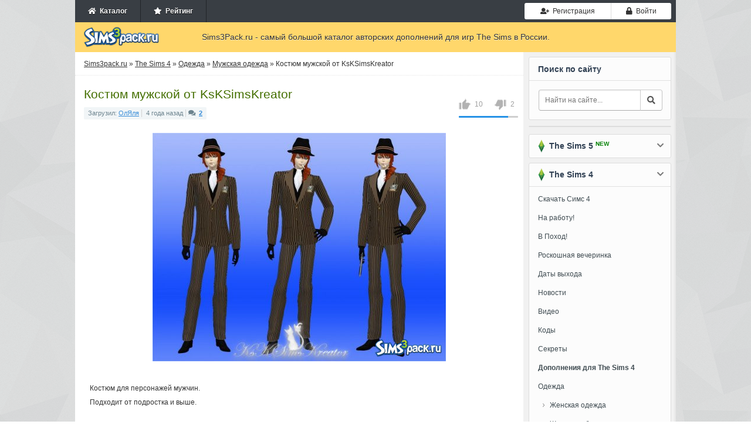

--- FILE ---
content_type: text/html; charset=utf-8
request_url: https://sims3pack.ru/sims-4/odezhda/odezhda-muzhskaya/66539-ksksimskreator.html
body_size: 10542
content:
<!DOCTYPE html><html><head><meta charset="utf-8"><title>Скачать костюм мужской от KsKSimsKreator для Симс 4</title><meta name="description" content="Костюм для персонажей мужчин. Подходит от подростка и"><meta name="keywords" content="Костюм, персонажей, мужчин, Подходит, подростка"><meta property="og:site_name" content="Симс 3 дополнения - скачать одежду, прически, города для Sims 3"><meta property="og:type" content="article"><meta property="og:title" content="Костюм мужской от KsKSimsKreator"><meta property="og:url" content="https://sims3pack.ru/sims-4/odezhda/odezhda-muzhskaya/66539-ksksimskreator.html"><meta property="og:image" content="https://sims3pack.ru/uploads/posts/2021-11/thumbs/e35bfa28099662d_big.jpg"><meta property="og:description" content="Костюм для персонажей мужчин. Подходит от подростка и выше. Костюм для персонажей мужчин. Подходит от подростка и выше.download|В формате Package:__NEWL__attachment=66362"><link href="/engine/editor/css/default.css?v=25" rel="stylesheet" type="text/css"><script src="/engine/classes/js/jquery.js?v=25"></script><script src="/engine/classes/js/jqueryui.js?v=25" defer></script><script src="/engine/classes/js/dle_js.js?v=25" defer></script><script src="/engine/classes/highslide/highslide.js?v=25" defer></script><script src="/engine/classes/masha/masha.js?v=25" defer></script><meta name="viewport" content="width=device-width, initial-scale=1, shrink-to-fit=no"><script src="https://cdn.adfinity.pro/code/sims3pack.ru/adfinity.js" async></script><link rel="stylesheet" href="https://use.fontawesome.com/releases/v5.0.8/css/all.css" /><link rel="stylesheet" href="https://netdna.bootstrapcdn.com/bootstrap/3.0.0/css/bootstrap-glyphicons.css" /><link rel="stylesheet" href="https://maxcdn.bootstrapcdn.com/bootstrap/3.3.7/css/bootstrap.min.css" /><link rel="stylesheet" href="/templates/Sims3Pack/css/engine.min.css" /><link rel="stylesheet" href="/templates/Sims3Pack/css/styles.css?v=0.0116" /><link rel="stylesheet" href="/templates/Sims3Pack/css/responsive.css?v=0.019" /><link rel="shortcut icon" href="/favicon.ico" />

</head><body><!-- Main wrapper --><div class="wrapper big"><!-- TOP Menu --><div class="top-menu"><ul class="userbar not-loged no-mob pull-left"><li><a href="/"><span class="fa fa-home"></span>&nbsp; Каталог</a></li><li><a href="/rating/"><span class="fa fa-star"></span>&nbsp; Рейтинг</a></li></ul><ul class="logotype o-mob"><a href="/"><img src="/templates/Sims3Pack/images/logo.png" width="133" height="35" title="Дополнения для Симс 3, каталог дополнений" alt="Sims3pack.ru" /></a></ul><ul class="ul-toggler o-mob"><li><button type="button" class="btn btn-default" id="show-nav"><i class="fa fa-times"></i><i class="fa fa-bars"></i></button></li></ul><ul class="login"><li><a href="#" class="btn btn-sm btn-default btn-register" onclick="regModal( false ); return false;"><i class="fas fa-user-plus"></i>&nbsp; Регистрация</a></li><li><a href="#" class="btn btn-sm btn-default btn-auth authModal"><span class="fa fa-lock"></span>&nbsp; Войти</a></li></ul></div><div class="clr"></div><!-- Header --><div class="header"><div class="logo"><a href="/"><img src="/templates/Sims3Pack/images/logo.png" width="133" height="35" title="Дополнения для Симс 3, каталог дополнений" alt="Sims3pack.ru" /></a></div><div class="slogan"> Sims3Pack.ru - самый большой каталог авторских дополнений для игр The Sims в России. </div></div><div class="clr"></div><!-- Main Content --><div class="content-wrap"><div id="sidebar"><div class="blocklite fst no-mob"><div class="title">Поиск по сайту</div><div class="search"><form action="" method="post"><input type="hidden" name="do" value="search" /><input type="hidden" name="subaction" value="search" /><input type="text" id="story" name="story" placeholder="Найти на сайте..." /><button type="submit" class="btn btn-default btn-search"><i class="fa fa-search"></i></button></form></div></div><div class="blocklite no-mob" style="padding-bottom:0;"></div><div class="blocklite block-closed"><div class="title sims3"><span></span> &nbsp;The Sims 5 <div class="new">NEW</div><i class="fa fa-chevron-down"></i></div><ul class="bluemenu"><li><a href="/sims-5/"><b>Дополнения для The Sims 5</b></a></li><li class="in"><a href="/sims-5/novosti-sims-5/">Новости</a></li><li class="in"><a href="/sims-5/mody-sims-5/">Моды</a></li></ul></div><div class="blocklite block-closed"><div class="title sims3"><span></span> &nbsp;The Sims 4<i class="fa fa-chevron-down"></i></div><ul class="bluemenu"><li><a href="/sims-4-skachat.html">Скачать Симс 4</a></li><li><a href="/sims-4/9562-skachat-sims-4-na-rabotu.html">На работу!</a></li><li><a href="/sims-4/9540-sims-4-v-pohod.html">В Поход!</a></li><li><a href="/sims-4/11597-katalog-sims-4-roskoshnaya-vecherinka.html">Роскошная вечеринка</a></li><li><a href="/data-vyhoda-sims-4.html">Даты выхода</a></li><li><a href="/sims-4/novosti/">Новости</a></li><li><a href="/sims-4/video/">Видео</a></li><li><a href="/kody-sims-4.html">Коды</a></li><li><a href="/sekrety-sims-4.html">Секреты</a></li><li><a href="/sims-4/"><b>Дополнения для The Sims 4</b></a></li><li><a href="/sims-4/odezhda/">Одежда</a></li><li class="in"><a href="/sims-4/odezhda/odezhda-zhenskaya/">Женская одежда</a></li><li class="in"><a href="/sims-4/odezhda/obuv-zhenskaya/">Женская обувь</a></li><li class="in"><a href="/sims-4/odezhda/nizhnee-bele-zhenskoe/">Женское нижнее бельё</a></li><li class="in active"><a href="/sims-4/odezhda/odezhda-muzhskaya/">Мужская одежда</a></li><li class="in"><a href="/sims-4/odezhda/obuv-muzhskaya/">Мужская обувь</a></li><li class="in"><a href="/sims-4/odezhda/nizhnee-bele-muzhskoe/">Мужское нижнее бельё</a></li><li class="in"><a href="/sims-4/odezhda/odezhda-detskaya/">Детская одежда</a></li><li class="in"><a href="/sims-4/odezhda/obuv-detskaya/">Детская обувь</a></li><li><a href="/sims-4/pricheski/">Прически</a></li><li class="in"><a href="/sims-4/pricheski/pricheski-zhenskie/">Женские прически</a></li><li class="in"><a href="/sims-4/pricheski/pricheski-muzhskie/">Мужские прически</a></li><li class="in"><a href="/sims-4/pricheski/pricheski-detskie/">Детские прически</a></li><li><a href="/sims-4/simy/">Симы</a></li><li class="in"><a href="/sims-4/simy/znamenitosti-simy/">Симы знаменитости</a></li><li class="in"><a href="/sims-4/simy/zhenschiny-simy/">Симы женщины</a></li><li class="in"><a href="/sims-4/simy/muzhchiny-simy/">Симы мужчины</a></li><li><a href="/sims-4/aksessuary/">Аксессуары</a></li><li class="in"><a href="/sims-4/aksessuary/zhenskie/">Аксессуары для женщин</a></li><li class="in"><a href="/sims-4/aksessuary/muzhskie/">Аксессуары для мужчин</a></li><li><span>Генетика и внешность</span></li><li class="in"><a href="/sims-4/kosmetika/">Косметика и макияж</a></li><li class="in"><a href="/sims-4/linzy-brovi-i-glaza/">Линзы, глаза и брови</a></li><li class="in"><a href="/sims-4/tatuirovki/">Татуировки</a></li><li class="in"><a href="/sims-4/skiny/">Скины</a></li><li><a href="/sims-4/pozy/">Позы</a></li><li><a href="/sims-4/animacionnye-pozy/">Анимационные позы</a></li><li><a href="/sims-4/mody/">Моды</a></li><li><a href="/sims-4/doma-i-uchastki/">Дома и участки</a></li><li><a href="/sims-4/mebel/">Мебель и интерьер</a></li><li><a href="/sims-4/komnaty/">Комнаты</a></li><li><a href="/sims-4/goroda/">Города</a></li><li><a href="/sims-4/dlya-stroitelstva/">Для строительства</a></li><li><a href="/sims-4/tekstury/">Текстуры, покрытия</a></li><li><a href="/sims-4/zhivotnye/">Питомцы</a></li><li><a href="/sims-4/obekty-dlya-pitomcev/">Объекты для питомцев</a></li><li><a href="/sims-4/programmy/">Программы</a></li><li><a href="/sims-4/tehnika/">Техника</a></li><li><a href="/sims-4/transport/">Транспорт</a></li><li><a href="/sims-4/kartiny/">Картины</a></li><li><a href="/sims-4/eda/">Еда</a></li><li><a href="/sims-4/rasteniya/">Растения</a></li><li><a href="/sims-4/nabory-obektov/">Наборы объектов</a></li><li><a href="/sims-4/cas/">CAS</a></li><li><a href="/sims-4/patchi/">Патчи</a></li></ul></div><div class="blocklite block-closed"><div class="title sims3"><span></span> &nbsp;The Sims 3<i class="fa fa-chevron-down"></i></div><ul class="bluemenu reset"><li id="menu_dropdown_sims3"><a href="#">Скачать</a></li><li class="in hd"><a href="/skachat-sims-3-android.html">Симс 3 на Android</a></li><li class="in hd"><a href="/sims-3-skachat.html">Симс 3 (Оригинал)</a></li><li class="in hd"><a href="/skachat-sims-3-vpered-v-buduschee.html">Вперед в будущее</a></li><li class="in hd"><a href="/skachat-sims-3-rayskie-ostrova.html">Райские острова</a></li><li class="in hd"><a href="/skachat-sims-3-studencheskaya-zhizn.html">Студенческая жизнь</a></li><li class="in hd"><a href="/skachat-sims-3-vremena-goda.html">Времена года</a></li><li class="in hd"><a href="/skachat-sims-3-sverhestestvennoe.html">Сверхъестественное</a></li><li class="in hd"><a href="/skachat-sims-3-shou-biznes.html">Шоу-Бизнес</a></li><li class="in hd"><a href="/skachat-sims-3-pets.html">Питомцы</a></li><li class="in hd"><a href="/skachat-sims-3-vse-vozrasty.html">Все возрасты</a></li><li class="in hd"><a href="/skachat-sims-3-v-sumerkah.html">В сумерках</a></li><li class="in hd"><a href="/skachat-sims-3-karera.html">Карьера</a></li><li class="in hd"><a href="/skachat-sims-3-mir-priklyucheniy.html">Мир приключений</a></li><li><a href="/kody-sims-3.html" title="коды для симс 3">Коды</a></li><li><a href="/novosti-sims-3/">Новости</a></li><li><a href="/sims-3-video/">Видео</a></li><li><a href="/"><b>Дополнения для The Sims 3</b></a></li><li><a href="/odezhda-dlya-sims-3/">Одежда</a></li><li class="in"><a href="/odezhda-dlya-sims-3/zhenskaya-odezhda/">Женская одежда</a></li><li class="in"><a href="/odezhda-dlya-sims-3/zhenskaya-obuv/">Женская обувь</a></li><li class="in"><a href="/odezhda-dlya-sims-3/zhenskoe-nizhnee-bele/">Женское нижнее бельё</a></li><li class="in"><a href="/odezhda-dlya-sims-3/muzhskaya-odezhda/">Мужская одежда</a></li><li class="in"><a href="/odezhda-dlya-sims-3/muzhskaya-obuv/">Мужская обувь</a></li><li class="in"><a href="/odezhda-dlya-sims-3/muzhskoe-nizhnee-bele/">Мужское нижнее бельё</a></li><li class="in"><a href="/odezhda-dlya-sims-3/detskaya-odezhda/">Детская одежда</a></li><li class="in"><a href="/odezhda-dlya-sims-3/detskaya-obuv/">Детская обувь</a></li><li><a href="/pricheski-dlya-sims-3/">Прически</a></li><li class="in"><a href="/pricheski-dlya-sims-3/zhenskie-pricheski/">Женские прически</a></li><li class="in"><a href="/pricheski-dlya-sims-3/muzhskie-pricheski/">Мужские прически</a></li><li class="in"><a href="/pricheski-dlya-sims-3/detskie-pricheski/">Детские прически</a></li><li><a href="/simy-dlya-sims-3/">Симы</a></li><li class="in"><a href="/simy-dlya-sims-3/simy-znamenitosti/">Симы знаменитости</a></li><li class="in"><a href="/simy-dlya-sims-3/simy-zhenschiny/">Симы женщины</a></li><li class="in"><a href="/simy-dlya-sims-3/simy-muzhchiny/">Симы мужчины</a></li><li><a href="/aksessuary-dlya-sims-3/">Аксессуары</a></li><li class="in"><a href="/aksessuary-dlya-sims-3/dlya-zhenschin/">Аксессуары для женщин</a></li><li class="in"><a href="/aksessuary-dlya-sims-3/dlya-muzhchin/">Аксессуары для мужчин</a></li><li><span>Генетика и внешность</span></li><li class="in"><a href="/kosmetika-dlya-sims-3/">Косметика и макияж</a></li><li class="in"><a href="/linzy-glaza-i-brovi/">Линзы, глаза и брови</a></li><li class="in"><a href="/tatuirovki-dlya-sims-3/">Татуировки</a></li><li class="in"><a href="/skiny-dlya-sims-3/">Скины</a></li><li><a href="/pozy-dlya-sims-3/">Позы</a></li><li><a href="/animacionnye-pozy-dlya-sims-3/">Анимационные позы</a></li><li><a href="/mody-dlya-sims-3/">Моды</a></li><li><a href="/doma-i-uchastki-dlya-sims-3/">Дома и участки</a></li><li><a href="/mebel-dlya-sims-3/">Мебель и интерьер</a></li><li><a href="/goroda-dlya-sims-3/">Города</a></li><li><a href="/dlya-stroitelstva-sims-3/">Для строительства</a></li><li><a href="/tekstury-dlya-sims-3/">Текстуры, покрытия</a></li><li><a href="/zhivotnye-dlya-sims-3/">Питомцы</a></li><li><a href="/obekty-dlya-pitomcev-sims-3/">Объекты для питомцев</a></li><li><a href="/programmy-dlya-sims-3/">Программы</a></li><li><a href="/tehnika-dlya-sims-3/">Техника</a></li><li><a href="/sliders-dlya-sims-3/">Слайдеры</a></li><li><a href="/transport-dlya-sims-3/">Транспорт</a></li><li><a href="/kartiny-dlya-sims-3/">Картины</a></li><li><a href="/eda-dlya-sims-3/">Еда</a></li><li><a href="/rasteniya-dlya-sims-3/">Растения</a></li><li><a href="/nabory-obektov-sims-3/">Наборы объектов</a></li><li><a href="/cas-dlya-sims-3/">CAS</a></li><li><a href="/patchi-dlya-sims-3/">Патчи</a></li></ul></div><div class="blocklite" id="popular"><div class="title">Популярное</div><ul><li><a href="https://sims3pack.ru/sims-4/simy/zhenschiny-simy/88020-mctabumare.html">1. &nbsp;Симка Айви Тикет от MCtabuMARE</a></li><li><a href="https://sims3pack.ru/sims-4/odezhda/odezhda-zhenskaya/88281-beto_ae0.html">2. &nbsp;Топ женский от Beto_ae0</a></li><li><a href="https://sims3pack.ru/sims-4/odezhda/odezhda-zhenskaya/88272-bd1652-busra-tr.html">3. &nbsp;Джоггеры BD1652 от busra-tr</a></li><li><a href="https://sims3pack.ru/sims-4/simy/zhenschiny-simy/88120-divaka45.html">4. &nbsp;Симка Деми Карсон от divaka45</a></li><li><a href="https://sims3pack.ru/sims-4/doma-i-uchastki/88079-melapples.html">5. &nbsp;Лот жилой &amp;quot; Аарон &amp;quot; от melapples</a></li><li><a href="https://sims3pack.ru/sims-4/aksessuary/zhenskie/88466-dissia.html">6. &nbsp;Колготки от Dissia</a></li><li><a href="https://sims3pack.ru/sims-4/aksessuary/zhenskie/88465-glitterberryfly.html">7. &nbsp;Многослойное колье от Glitterberryfly</a></li><li><a href="https://sims3pack.ru/sims-4/aksessuary/zhenskie/88464-glitterberryfly.html">8. &nbsp;Многослойный браслет от Glitterberryfly</a></li><li><a href="https://sims3pack.ru/sims-4/odezhda/odezhda-detskaya/88463-mysteriousoo.html">9. &nbsp;Платье для младенцев от MysteriousOo</a></li><li><a href="https://sims3pack.ru/sims-4/odezhda/odezhda-detskaya/88462-mysteriousoo.html">10. &nbsp;Детский комбинезон из мягкого материала от MysteriousOo</a></li></ul></div></div><div id="midside"><div class="speedbar"><span id="dle-speedbar"><span itemscope itemtype="http://data-vocabulary.org/Breadcrumb"><a href="https://sims3pack.ru/" itemprop="url"><span itemprop="title">Sims3pack.ru</span></a></span> &raquo; <span itemscope itemtype="http://data-vocabulary.org/Breadcrumb"><a href="https://sims3pack.ru/sims-4/" itemprop="url"><span itemprop="title">The Sims 4</span></a></span> &raquo; <span itemscope itemtype="http://data-vocabulary.org/Breadcrumb"><a href="https://sims3pack.ru/sims-4/odezhda/" itemprop="url"><span itemprop="title">Одежда</span></a></span> &raquo; <span itemscope itemtype="http://data-vocabulary.org/Breadcrumb"><a href="https://sims3pack.ru/sims-4/odezhda/odezhda-muzhskaya/" itemprop="url"><span itemprop="title">Мужская одежда</span></a></span> &raquo; Костюм мужской от KsKSimsKreator</span></div><div id='dle-content'><div class="base fullstory" id="trigger"><h1>Костюм мужской от KsKSimsKreator</h1><div itemscope itemtype="http://data-vocabulary.org/Review-aggregate" class="review-g"><div itemprop="aggregateRating" itemtype="http://data-vocabulary.org/Rating"><span itemprop="average">{rating-num}</span>/<span itemprop="best">5</span><span itemprop="votes"><span id="vote-num-id-66539">12</span></span></div></div><div class="bhinfo"><span class="baseinfo"> Загрузил: <a href="https://sims3pack.ru/user/%D0%9E%D0%BB%D0%AF%D0%BB%D1%8F/">ОлЯля</a><span class="sepb"></span> 4 года назад<span class="sepb"></span><i class="fas fa-comments"></i>&nbsp;&nbsp;<b><a href="https://sims3pack.ru/sims-4/odezhda/odezhda-muzhskaya/66539-ksksimskreator.html#comments">2</a></font></b></span><div class="ratebox no-mob"><div class="frate ignore-select" id="frate-66539"><div class="rate-plus" id="pluss-66539" onclick="doRateLD('plus', '66539');"><img src="/templates/Sims3Pack/images/thumb-up.png" alt="нравится" /><span>0</span></div><div class="rate-minus" id="minuss-66539" onclick="doRateLD('minus', '66539');"><img src="/templates/Sims3Pack/images/thumb-down.png" alt="не нравится" /><span>0</span></div><div class="rate-data"><span id="ratig-layer-66539" class="ignore-select"><span class="ratingtypeplusminus ignore-select ratingplus" >+8</span></span><span id="vote-num-id-66539">12</span></div></div></div></div><div class="text-content str"><div style="text-align:center;"><!--TBegin:https://sims3pack.ru/uploads/posts/2021-11/e35bfa28099662d_big.jpg|--><a href="https://sims3pack.ru/uploads/posts/2021-11/e35bfa28099662d_big.jpg" class="highslide" target="_blank"><img src="/uploads/posts/2021-11/thumbs/e35bfa28099662d_big.jpg" style="max-width:100%;" alt=""></a><!--TEnd--></div><br />Костюм для персонажей мужчин. <br />Подходит от подростка и выше.<br /><br /><div style="text-align:center;"><!--TBegin:https://sims3pack.ru/uploads/posts/2021-11/13a1c2ae956922c_big.jpg|--><a href="https://sims3pack.ru/uploads/posts/2021-11/13a1c2ae956922c_big.jpg" class="highslide" target="_blank"><img src="/uploads/posts/2021-11/thumbs/13a1c2ae956922c_big.jpg" style="max-width:100%;" alt=""></a><!--TEnd--></div></div><div class="files_download" align="center"><h2>Скачать <strong>Костюм мужской от KsKSimsKreator</strong> для Симс <strong>4</strong></h2><div class="rgcls"><a href="#" onclick="regModal( false ); return false;"><i class="fas fa-user-plus"></i> Зарегистрируйтесь</a>, чтобы скачать этот файл</div><div class="clr"></div></div><div style="margin-bottom:20px;margin-top:20px;"></div><div class="howis" align="center"><h3 style="font-size: 18px; padding-bottom: 10px;">Как установить дополнение?</h3><p>Чтобы установить дополнительные материалы к игре The Sims 4, необходимо поместить файлы формата .package в папку Mods. По умолчанию она находится по адресу: <i style="font-weight: 600;">[Имя пользователя]/Documents/Electronic Arts/The Sims 4/Mods</i>.</p></div><!--<div class="modalpay"><div class="modalpay-content"><span class="close-button" id="modalpay">×</span><p><img src="/templates/Sims3Pack/img/warning.png"></p><p>Вы <span>исчерпали лимит</span> на скачивание модов.</p><p class="tgrap">Активируйте VIP аккаунт и скачивайте моды без ограничений и рекламы.</p><div class="grid"><div class="g-col"><div class="day">1 День</div><div class="price">99 руб.</div><div class="paybtn"><a href="#" class="btn btn-success btn-add_addition noborder">Купить</a></div></div><div class="g-col"><div class="day">7 Дней</div><div class="price">199 руб.</div><div class="paybtn"><a href="#" class="btn btn-success btn-add_addition noborder">Купить</a></div></div><div class="g-col"><div class="day">30 Дней</div><div class="price">299 руб.</div><div class="paybtn"><a href="#" class="btn btn-success btn-add_addition noborder">Купить</a></div></div></div></div></div><script> document.getElementById("trigger").addEventListener("click", someFunction); function someFunction(event) { if(event.target.id === 'modalpay'){ document.querySelector(".modalpay").classList.toggle("show-modalpay"); document.getElementsByTagName("body")[0].classList.toggle("overbody"); } } </script>--><div class="title_main no-mob">Поделитесь ссылкой с друзьями:</div><br /><div class="social_links no-mob"><script src="https://yastatic.net/es5-shims/0.0.2/es5-shims.min.js"></script><script src="https://yastatic.net/share2/share.js"></script><div class="ya-share2" data-services="vkontakte,facebook,odnoklassniki,moimir,twitter,viber,whatsapp,telegram"></div><div class="clr"></div></div><h3 class="title_main">Смотрите также</h3><div class="related"><ul><li><a href="https://sims3pack.ru/sims-4/odezhda/odezhda-muzhskaya/51316-satsuriku-ksksimskreator.html"><img src="/uploads/posts/2019-10/thumbs/36530b0d11fe06e_big.jpg" alt="Костюм Satsuriku от KsKSimsKreator" />Костюм Satsuriku от KsKSimsKreator</a><br><br>Для персонажей мужчин. В наборе толстовка два вида и штаны. Подходит от подростка и выше. Игра должна быть обновлена до последней версии.</li><hr /><li><a href="https://sims3pack.ru/sims-4/odezhda/odezhda-zhenskaya/48595-02-ksksimskreator.html"><img src="/uploads/posts/2019-06/thumbs/cfe99da22892165_big.jpg" alt="Набор одежды для создания персонажей с аниме 02 от от KsKSimsKreator" />Набор одежды для создания персонажей с аниме 02 от от KsKSimsKreator</a><br><br>В набор одежды вошло: Сет Леви. Подходит от подростка и выше. Цвет один. В наборе кофта и колготки. Костюм Costume Yuri on Ice02 для персонажей</li><hr /><li><a href="https://sims3pack.ru/sims-4/odezhda/odezhda-zhenskaya/48028-clothing-set-for-sims-4-ksksimskreator.html"><img src="/uploads/posts/2019-05/thumbs/8c513ddbbca35a8_big.jpg" alt="Clothing set for Sims 4 от KsKSimsKreator" />Clothing set for Sims 4 от KsKSimsKreator</a><br><br>Набор одежды. В набор вошли: Обновленный костюм Хадзимэ Сугороку (с аниме Nanbaka) для персонажей мужчин. Подходит от подростка и выше. Расцветка</li><hr /><li><a href="https://sims3pack.ru/sims-4/odezhda/odezhda-zhenskaya/45769-.html"><img src="/uploads/posts/2019-02/thumbs/6114a804d7853bb_big.jpg" alt="Маленький набор одежды от ОлЯля" />Маленький набор одежды от ОлЯля</a><br><br>В набор вошли костюмы с игр и фильмов. Костюм DJокер для персонажей мужчин. Подходит от подростка и выше. Расцветка одна. Кепка Клем для персонажей</li><hr /><li><a href="https://sims3pack.ru/sims-4/odezhda/odezhda-zhenskaya/45616-3.html"><img src="/uploads/posts/2019-02/thumbs/2ccfd959b0ccb98_big.jpg" alt="Набор одежды 3 от ОлЯля" />Набор одежды 3 от ОлЯля</a><br><br>Набор одежды. В набор вошли: Нарядный красный костюм. Подходит от подростка и выше. Платье нарядное с бантом. Подходит от подростка и выше. Два вида</li><hr /><li><a href="https://sims3pack.ru/sims-4/odezhda/odezhda-muzhskaya/41531-.html"><img src="/uploads/posts/2018-08/thumbs/7dc6fb829a494ec_big.jpg" alt="Костюм с &amp;quot;блестками&amp;quot; от ОлЯля" />Костюм с &amp;quot;блестками&amp;quot; от ОлЯля</a><br><br>Название Yuris vest on ice. Костюм для персонажей мужчин. Два вида с блестками и без. Подходит от подростка и выше.</li><hr /><li><a href="https://sims3pack.ru/sims-4/odezhda/odezhda-zhenskaya/37489-kostyum-cherlidera-ot-olyalya.html"><img src="/uploads/posts/2018-02/thumbs/c23702b1bbd4997_big.jpg" alt="Костюм черлидера от ОлЯля" />Костюм черлидера от ОлЯля</a><br><br>Костюм для персонажей женщин. Три вида. Подходит от подростка и выше.</li><hr /><li><a href="https://sims3pack.ru/sims-4/odezhda/odezhda-zhenskaya/34977-kamuflyazhnyy-kostyum-ot-olyalya.html"><img src="/uploads/posts/2017-10/thumbs/eb761874c28802b_big.jpg" alt="Камуфляжный костюм от ОлЯля" />Камуфляжный костюм от ОлЯля</a><br><br>Камуфляжный костюм для персонажей женщин. Два цвета. Подходит от подростка и выше.</li><hr /><li><a href="https://sims3pack.ru/sims-4/odezhda/odezhda-muzhskaya/30262-kospley-kostyum-muzhskoy-ot-olyalya.html"><img src="/uploads/posts/2017-04/thumbs/737ca276106bc80_big.png" alt="Косплей-костюм мужской от ОлЯля" />Косплей-костюм мужской от ОлЯля</a><br><br>Название Cospley Costume Tosaki. Костюм для персонажей мужчин. Два цвета. Подходит от молодого и выше.</li><hr /><li><a href="https://sims3pack.ru/sims-4/odezhda/odezhda-muzhskaya/29881-kostyum-yuichiro-ot-olyalya.html"><img src="/uploads/posts/2017-04/thumbs/22f634ea3e6f8aa_big.jpg" alt="Костюм Юичиро от ОлЯля" />Костюм Юичиро от ОлЯля</a><br><br>Название. Костюм для персонажей мужчин. Подходит от подростка и выше.</li><hr /></ul></div></div><!--<div class="alert alert-danger no-border-fullstory"><p><b>В комментариях запрещены:</b> спам, одинаковые сообщения ко всем дополнениям, мат, оскорбления и реклама.</p><p><b>Наказание - пожизненный БАН без возможности скачивать файлы с сайта!</b></p></div>---><!--<br /><div class="pheading nb"><h3>Комментарии:</h3><div class="clr"></div></div>--><form method="post" name="dlemasscomments" id="dlemasscomments"><div id="dle-comments-list"><div id="comment"></div><ol class="comments-tree-list"><li id="comments-tree-item-89040" class="comments-tree-item" ><div id='comment-id-89040'><div class="bcomment"><div class="dtop"><div class="lcol"><span><img src="/templates/Sims3Pack/dleimages/noavatar.png" alt="" /></span></div><div class="rcol"><span class="reply"></span><ul class="reset"><li class="author"><a onclick="ShowProfile('ChiefEditor', 'https://sims3pack.ru/user/ChiefEditor/', '0'); return false;" href="https://sims3pack.ru/user/ChiefEditor/">ChiefEditor</a><img src="/templates/Sims3Pack/images/offline.png" style="vertical-align: middle;" title="Пользователь offline" alt="Пользователь offline" /></li><li>10 декабря 2021 15:27</li></ul><ul class="cmsep reset"><li>Публикаций: 56 330</li><li>Группа: <b><span style="color:red">Администраторы</span></b></li></ul></div><div class="clr"></div></div><div class="dcont"><div id='comm-id-89040'>Стильненький костюм, круто смотрится!</div><div class="clr"></div><br /></div></div></div></li><li id="comments-tree-item-89217" class="comments-tree-item" ><div id='comment-id-89217'><div class="bcomment"><div class="dtop"><div class="lcol"><span><img src="/templates/Sims3Pack/dleimages/noavatar.png" alt="" /></span></div><div class="rcol"><span class="reply"></span><ul class="reset"><li class="author">Kowa </li><li>31 марта 2022 08:37</li></ul><ul class="cmsep reset"><li>Публикаций: 0</li><li>Группа: Гости</li></ul></div><div class="clr"></div></div><div class="dcont"><div id='comm-id-89217'>Чуя, ох этот Чуя...</div><div class="clr"></div><br /></div></div></div></li></ol><div id="dle-ajax-comments"></div></div></form><!--dlenavigationcomments--></div></div><div class="clr"></div></div><!-- Footer --><div id="footer"><span class="copyright"><div class="men"><b>&copy; 2011-2026 Sims3Pack.ru</b> &nbsp; <a href="/" title="Каталог дополнений к симс 3">Главная</a> | <a href="/privacy.html" >Соглашение</a> | <a href="/contact.html" >Контакты</a></div> Самый большой каталог авторских дополнений для игр Симс 3, 4 и 5 в России. </span><div class="clr"></div></div></div><script> var dle_root = '/'; var dle_admin = ''; var dle_login_hash = '06e5671acfc37e50f550b96c4a6d4f8e10be6e95'; var dle_group = 5; var dle_skin = 'Sims3Pack'; var dle_wysiwyg = '1'; var quick_wysiwyg = '1'; var dle_act_lang = ["Да", "Нет", "Ввод", "Отмена", "Сохранить", "Удалить", "Загрузка. Пожалуйста, подождите..."]; var menu_short = 'Быстрое редактирование'; var menu_full = 'Полное редактирование'; var menu_profile = 'Просмотр профиля'; var menu_send = 'Отправить сообщение'; var menu_uedit = 'Админцентр'; var dle_info = 'Информация'; var dle_confirm = 'Подтверждение'; var dle_prompt = 'Ввод информации'; var dle_req_field = 'Заполните все необходимые поля'; var dle_del_agree = 'Вы действительно хотите удалить? Данное действие невозможно будет отменить'; var dle_spam_agree = 'Вы действительно хотите отметить пользователя как спамера? Это приведёт к удалению всех его комментариев'; var dle_complaint = 'Укажите текст Вашей жалобы для администрации:'; var dle_big_text = 'Выделен слишком большой участок текста.'; var dle_orfo_title = 'Укажите комментарий для администрации к найденной ошибке на странице'; var dle_p_send = 'Отправить'; var dle_p_send_ok = 'Уведомление успешно отправлено'; var dle_save_ok = 'Изменения успешно сохранены. Обновить страницу?'; var dle_reply_title= 'Ответ на комментарий'; var dle_tree_comm = '1'; var dle_del_news = 'Удалить статью'; var dle_sub_agree = 'Вы действительно хотите подписаться на комментарии к данной публикации?'; var allow_dle_delete_news = false; jQuery(function($){ hs.graphicsDir = '/engine/classes/highslide/graphics/'; hs.wrapperClassName = 'rounded-white'; hs.outlineType = 'rounded-white'; hs.numberOfImagesToPreload = 0; hs.captionEval = 'this.thumb.alt'; hs.showCredits = false; hs.align = 'center'; hs.transitions = ['expand', 'crossfade']; hs.lang = { loadingText : 'Загрузка...', playTitle : 'Просмотр слайдшоу (пробел)', pauseTitle:'Пауза', previousTitle : 'Предыдущее изображение', nextTitle :'Следующее изображение',moveTitle :'Переместить', closeTitle :'Закрыть (Esc)',fullExpandTitle:'Развернуть до полного размера',restoreTitle:'Кликните для закрытия картинки, нажмите и удерживайте для перемещения',focusTitle:'Сфокусировать',loadingTitle:'Нажмите для отмены' }; hs.slideshowGroup='fullnews'; hs.addSlideshow({slideshowGroup: 'fullnews', interval: 4000, repeat: false, useControls: true, fixedControls: 'fit', overlayOptions: { opacity: .75, position: 'bottom center', hideOnMouseOut: true } }); });</script><!-- Yandex.Metrika counter --><script type="text/javascript" > (function(m,e,t,r,i,k,a){m[i]=m[i]||function(){(m[i].a=m[i].a||[]).push(arguments)}; m[i].l=1*new Date();k=e.createElement(t),a=e.getElementsByTagName(t)[0],k.async=1,k.src=r,a.parentNode.insertBefore(k,a)}) (window, document, "script", "https://mc.yandex.ru/metrika/tag.js", "ym"); ym(22386808, "init", { clickmap:true, trackLinks:true, accurateTrackBounce:true }); </script><noscript><div><img src="https://mc.yandex.ru/watch/22386808" style="position:absolute; left:-9999px;" alt="" /></div></noscript><!-- /Yandex.Metrika counter --><script type="text/javascript" src="/templates/Sims3Pack/js/functions.min.js?v=0.61"></script><script src="/templates/Sims3Pack/js/libs.js?v=0.03"></script>

</body></html> 

--- FILE ---
content_type: text/css
request_url: https://sims3pack.ru/templates/Sims3Pack/css/styles.css?v=0.0116
body_size: 15307
content:
html,body,div,ul,ol,li,dl,dt,dd,h1,h2,h3,h4,h5,h6,pre,form,p,blockquote,fieldset,input {
    margin: 0;
    padding: 0;
}

body {
	background: url(/templates/Sims3Pack/images/bg2.png) repeat;
	/*background: url("/templates/Sims3Pack/images/bg.jpg") left top no-repeat;
    background-attachment: fixed;
    background-size: cover;*/
}

.rgcls {
	font-size: 18px;
	color: green;
}

.g-recaptcha {
	transform: scale(0.899);
	transform-origin: 0 0;
}

.str {
    line-height: 24px;
    -webkit-border-radius: 4px;
    margin-top: 10px;
    padding: 10px;
}

.related ul li img {
	width: 150px;
    height: 150px;
    float: left;
    margin: 0 10px 5px 0;
    display: inline-block;
    overflow: hidden;
    object-fit: cover;
}

.review-g {display: none;}

.noborder {
	border: 0 none !important;
}

.commentsreplyname {
	margin: 10px 0px 10px 0px;
    padding: 9px 0px 9px 10px;
    background: #fff url(/templates/Sims3Pack/images/fields.png) repeat-x;
    border: 1px solid #bcc0c2;
}

.fixed-block {
    position: fixed;
    z-index: 999;
    bottom: 50px;
    right: 0;
    width: 336px;
    height: 280px;
    padding: 0;
}
.fixed-block i {
    position: relative;
    z-index: 9999;
    float: left;
    display: block;
    width: 32px;
    height: 32px;
    cursor: pointer;
    background: #333;
    padding: 6px 0 0;
    text-align: center;
    color: #fff;
    font-size: 21px;
}
.fixed-block i:hover {
    background: #000;
}

.text-center {
	text-align: center !important;
}
.text-underline {
	text-decoration: underline !important;
}
.text-underline:hover {
	text-decoration: none !important;
}
.btn.btn-success {
	background-color: #6db201;
	border-color: #6db201;
}

.fixedad {
	display: none;
	position: fixed;
	left: 0;
	bottom: 0;
	z-index: 99999;
	width: 100%;
	height: 100px;
	background: #ddd;
	padding: 0 50px;
	border-top: 1px solid #d1d1d1;
}
.fixedad .wrap {
	max-width: 1024px;
}
.fixedad .fa {
	position: fixed;
	bottom: 100px;
	right: 10px;
	z-index: 99999;
	width: 40px;
	height: 40px;
	color: #444;
	background: #ddd;
	text-align: center;
	line-height: 40px;
	cursor: pointer;
}
.fixedad .fa:hover,
.fixedad .fa:focus {
	color: #000;
	background: #d0d0d0;
}


/* Margins */
.margin-top-5 {
	margin-top: 5px;
}
.margin-top-10 {
	margin: 10px 0 5px;
}
.padding {
	padding: 0 0 0 15px;
}


/* Ожидание загрузки файла */
.wrapper-modal-loading {
	display: none;
	width: 100%;
	height: 100%;
	position: fixed;
	z-index: 1000;
	background: rgba(0,0,0,0.7);
}
.wrapper-modal {
	display: none;
	position: fixed;
	z-index: 1000;
	left: 50%;
	top: 15%;
	margin-left: -490px;
    width: 980px;
}
.wrapper-modal .container {
	margin: 0;
	width: 980px;
}
.wrapper-modal .panel.panel-default {
	margin: 0;
	border: 0 none;
	border-radius: 3px;
}
.wrapper-modal .logotype {
	margin: 0 0 15px 0;
}
.wrapper-modal h1 {
	color: #000;
	font: 18px/24px "Arial";
	text-align: center;
	padding: 4px 0;
}
.wrapper-modal .panel-heading .pluso {
	float: left;
	display: block;
	margin-left: 15px;
}
.wrapper-modal .panel-heading b {
	float: left;
	display: block;
	padding-top: 5px;
}
.wrapper-modal #countdown {
	margin-bottom: 20px;
}
.wrapper-modal #download_button {
	display: none;
	margin-bottom: 20px;
}



/* Добавление дополнения */
.content-wrap.nobg {
	background: #fff;
}
select, select:focus, .selectpicker {
	outline: none !important;
}


a.modalLogo {
	position: fixed;
	z-index: 9999;
	margin-top: -65px;
	display: block;
	width: 248px;
	height: 39px;
	background: url('/templates/Sims3Pack/images/logo.png') no-repeat 58px 0;
}
/* Авторизация */
#loadingLayer {
	display: none;
	position: fixed;
	z-index: 99999;
	top: 0;
	width: 100%;
	height: 100%;
	background: url("/templates/Sims3Pack/images/bg.jpg") left top no-repeat;
    background-attachment: fixed;
    background-size: cover;
}
#loadingLayer:after {
	content: " ";
	position: fixed;
	z-index: 9999;
	top: 0;
	width: 100%;
	height: 100%;
	background-color: rgba(0,0,0,0.8);
}

.modalBtmButtons {
	position: fixed;
	z-index: 99999;
	width: 340px;
	top: 80%;
	left: 50%;
	margin: 305px 0 0 -170px;
	color: #a3a4a5;
	font-size: 12px;
}

a.closeModal {
	position: fixed;
	z-index: 99999;
	display: block;
	width: 38px;
	height: 38px;
	right: 20px;
	top: 20px;
	cursor: pointer;
	font: bold 11px/38px "Arial" !important;
	color: #fff;
	text-decoration: none !important;
	text-transform: uppercase;
	background-image: url([data-uri]);
	text-indent: -64px;
	overflow: hidden;
}
a.closeModal:hover, a.closeModal:active {
	color: #fff;
	background-image: url([data-uri]);
	overflow: visible;
}

#authModal {
	display: none;
	position: fixed;
	z-index: 99999;
	top: 80%;
	left: 50%;
	margin: 0 0 0 -170px;
	padding: 0 35px 22px;
	width: 340px;
	background-color: #fff;
	-webkit-border-radius: 5px;
	-moz-border-radius: 5px;
	border-radius: 5px;
}
#authModal .topTitle {
	font: 100 21px/21px "Arial";
	color: #454545;
	text-align: center;
	margin: 25px 0 28px 0;
}
#authModal input[type="text"], input[type="password"] {
	width: 271px;
	border: 1px solid #ddd;
	border-bottom: 0 none;
	background-color: #f9f9f9;
	color: #666;
	font: 100 14px/14px "Arial";
	padding: 12px 20px;
	outline: none;
}
#authModal input[type="text"]:focus, input[type="password"]:focus {
	color: #444;
	background-color: #f1f1f1;
}
#authModal input[type="text"] {
	-webkit-border-top-left-radius: 4px;
	-webkit-border-top-right-radius: 4px;
	-moz-border-radius-topleft: 4px;
	-moz-border-radius-topright: 4px;
	border-top-left-radius: 4px;
	border-top-right-radius: 4px;
}
#authModal input[type="password"] {
	border-bottom: 1px solid #ddd;
	-webkit-border-bottom-right-radius: 4px;
	-webkit-border-bottom-left-radius: 4px;
	-moz-border-radius-bottomright: 4px;
	-moz-border-radius-bottomleft: 4px;
	border-bottom-right-radius: 4px;
	border-bottom-left-radius: 4px;
}
#authModal input[type="submit"] {
	margin-top: 8px;
	width: 272px;
	padding: 17px 0 16px;
	-webkit-border-radius: 4px;
	-moz-border-radius: 4px;
	border-radius: 4px;
	text-transform: uppercase;
	font: bold 12px/12px "Arial" !important;
	border: 1px solid #d5d5d5 !important;
	background-color: #fff !important;
	color: #666 !important;
}
#authModal input[type="submit"].btn-active {
	border: 1px solid #1524f9 !important;
	background-color: #1524f9 !important;
	color: #fff !important;
}
#authModal input[type="submit"]:focus {
	outline: none;
}
#authModal .remember_password {
	font-size: 12px;
	margin-top: 19px;
	text-align: center;
}
#authModal .remember_password a {
	color: #999;
	text-decoration: underline;
}
#authModal .remember_password a:hover {
	color: #888;
	text-decoration: underline;
}


/* Завершение */
#endModal {
	display: none;
	position: fixed;
	z-index: 99999;
	top: 80%;
	left: 50%;
	margin: 0 0 0 -170px;
	padding: 0 35px 22px;
	width: 340px;
	background-color: #fff;
	-webkit-border-radius: 5px;
	-moz-border-radius: 5px;
	border-radius: 5px;
}
#endModal .topTitle {
  font: 100 21px/21px "Arial";
  color: #454545;
  text-align: center;
  margin: 25px 0 28px 0;
}
#endModal input[type="button"].btn-submit {
	margin-top: 8px;
	width: 272px;
	padding: 17px 0 16px;
	-webkit-border-radius: 4px;
	-moz-border-radius: 4px;
	border-radius: 4px;
	text-transform: uppercase;
	font: bold 12px/12px "Arial" !important;
	border: 1px solid #d5d5d5 !important;
	background-color: #fff !important;
	color: #666 !important;
}
#endModal input[type="button"].btn-active {
	border: 1px solid #1524f9 !important;
	background-color: #1524f9 !important;
	color: #fff !important;
}
#endModal input[type="button"]:focus {
	outline: none;
}




/* Регистрация */
#regModal {
	display: none;
	position: fixed;
	z-index: 99999;
	top: 80%;
	left: 50%;
	margin: 0 0 0 -170px;
	padding: 0 35px 22px;
	width: 340px;
	background-color: #fff;
	-webkit-border-radius: 5px;
	-moz-border-radius: 5px;
	border-radius: 5px;
}
#regModal.bigModal {
	
}
#regModal .topTitle {
	font: 100 21px/21px "Arial";
	color: #454545;
	text-align: center;
	margin: 25px 0 28px 0;
}
#regModal .input-error {
	background-color: #ffefef !important;
	color: #000 !important;
}
#regModal input[type="text"], input[type="password"] {
	width: 271px;
	border: 1px solid #ddd;
	border-bottom: 0 none;
	background-color: #f9f9f9;
	color: #666;
	font: 100 14px/14px "Arial";
	padding: 12px 20px;
	outline: none;
}
#regModal input[type="text"]:focus, input[type="password"]:focus {
	color: #444;
	background-color: #f1f1f1;
}
#regModal input[type="text"] {
	-webkit-border-top-left-radius: 4px;
	-webkit-border-top-right-radius: 4px;
	-moz-border-radius-topleft: 4px;
	-moz-border-radius-topright: 4px;
	border-top-left-radius: 4px;
	border-top-right-radius: 4px;
}
#regModal input[type="text"]:first-child {
	-webkit-border-top-left-radius: 4px;
	-webkit-border-top-right-radius: 4px;
	-moz-border-radius-topleft: 4px;
	-moz-border-radius-topright: 4px;
	border-top-left-radius: 4px;
	border-top-right-radius: 4px;
}
#regModal input[type="text"].input-email {
	border-radius: 0;
}
#regModal input[type="password"] {
	border-bottom: 1px solid #ddd;
	-webkit-border-bottom-right-radius: 4px;
	-webkit-border-bottom-left-radius: 4px;
	-moz-border-radius-bottomright: 4px;
	-moz-border-radius-bottomleft: 4px;
	border-bottom-right-radius: 4px;
	border-bottom-left-radius: 4px;
}
#regModal input[type="button"].btn-submit {
	margin-top: 8px;
	width: 272px;
	padding: 17px 0 16px;
	-webkit-border-radius: 4px;
	-moz-border-radius: 4px;
	border-radius: 4px;
	text-transform: uppercase;
	font: bold 12px/12px "Arial" !important;
	border: 1px solid #d5d5d5 !important;
	background-color: #fff !important;
	color: #666 !important;
}
#regModal input[type="button"].btn-active {
	border: 1px solid #1524f9 !important;
	background-color: #1524f9 !important;
	color: #fff !important;
}
#regModal input[type="button"]:focus {
	outline: none;
}
#regModal .remember_password {
	font-size: 12px;
	margin-top: 19px;
	text-align: center;
}
#regModal .remember_password a {
	color: #999;
	text-decoration: underline;
}
#regModal .remember_password a:hover {
	color: #888;
	text-decoration: underline;
}





#vk_comments {
	margin: -2px 0 0 0;
}
.left {
	float: left;
}
.right {
	float: right;
}

h1, h2, h3, h4, h5 {
    line-height: normal;
}

h1 {
    font-size: 1.25em;
}

 h2 {
    font-size: 1.2em;
}

 h3 {
    font-size: 1.15em;
}

 h4 {
 	margin: 10px 0 13px 15px;
    font-size: 14px;
}

 h5 {
    font-size: 1em;
}

a, a:focus, a:active {
    color: #398dd8;
    text-decoration: none;
	outline: none;
}

a:hover {
    text-decoration: underline;
}

a img {
    border: 0 none;
}

textarea {
    resize: vertical;
}

input, textarea, select, button, body {
    font-size: 12px;
	line-height: 16px;
	outline: none;
}
.bnt:focus, button:focus {
	outline: none;
}

input, textarea, select, button, a {
    outline: none;
}

.btn,
.btn:hover,
.btn:focus {
	box-shadow: none !Important;
	outline: none !Important;
}

p {
    margin-bottom: 0.4em;
}

hr {
    border: 0 none;
    border-top: 1px solid #dbe8ed;
    height: 1px;
    margin-bottom: 10px;
	clear: both;
}
.content-wrap input[type="password"] {
	background: #fff !important;
	border: 1px solid #ccc !important;
	padding-left: 14px;
	padding-right: 14px;
}
.content-wrap input[type="password"]:focus {
	background: #fff !important;
	border: 1px solid #66afe9 !important;
	outline: 0;
	-webkit-box-shadow: inset 0 1px 1px rgba(0,0,0,.075), 0 0 8px rgba(102, 175, 233, .6);
    box-shadow: inset 0 1px 1px rgba(0,0,0,.075), 0 0 8px rgba(102, 175, 233, .6);
}

ul {
    margin: 0 0 18px 2em;
    list-style: disc outside;
}

ol {
    margin: 8px 0 0 25px;
    list-style: inset decimal;
}

.dotted_link {
	display: inline-block;
	color: green !important;
	border-bottom: 1px dotted green;
	margin-top: -1px;
}
.dotted_link:focus, .dotted_link:hover, .dotted_link:active {
	color: green;
	text-decoration: none;
	border-bottom: 1px solid green;
}

.upload_image {
	margin: 0 0 10px 8px;
}

.upload_file {
	background: url('/templates/Sims3Pack/images/file_add.png') no-repeat;
	padding-left: 23px;
	margin: 10px 0 0 0;
}

#add_image input, #add_file input {
	display: inline-block;
	margin-bottom: 10px;
}

.baseform small {
	display: inline-block;
	border: 1px dotted #ccc;
	margin: -4px 0 0 0;
	padding: 6px 10px;
	font-size: 11px;
	line-height: 14px;
	-webkit-border-radius: 4px;
	-moz-border-radius: 4px;
	border-radius: 4px;
	text-shadow: 0 1px 0 #fff;
	color: #333;
	background-color: #f9f9f9;
}

.input {
	font-size: 12px;
	line-height: 14px;
    vertical-align: middle;
    padding: 7px 10px 7px 10px;
    color: #444;
    width: 378px;
     -webkit-border-radius: 4px;
    -moz-border-radius: 4px;
    border-radius: 4px;
    outline: none;
    text-shadow: 0 1px 0 #fff;
    background-color: #ffffff;
  border: 1px solid #c1c1c1;
  -webkit-box-shadow: inset 0 1px 1px rgba(0, 0, 0, 0.075);
     -moz-box-shadow: inset 0 1px 1px rgba(0, 0, 0, 0.075);
          box-shadow: inset 0 1px 1px rgba(0, 0, 0, 0.075);
  -webkit-transition: border linear 0.2s, box-shadow linear 0.2s;
     -moz-transition: border linear 0.2s, box-shadow linear 0.2s;
       -o-transition: border linear 0.2s, box-shadow linear 0.2s;
          transition: border linear 0.2s, box-shadow linear 0.2s;
           color: #555555;
  vertical-align: middle;
  -webkit-border-radius: 4px;
     -moz-border-radius: 4px;
          border-radius: 4px;
}
.input:focus {
    -webkit-box-shadow: inset 0 1px 1px rgba(0, 0, 0, 0.075), 0 0 8px rgba(82, 168, 236, 0.6);
    -moz-box-shadow: inset 0 1px 1px rgba(0, 0, 0, 0.075), 0 0 8px rgba(82, 168, 236, 0.6);
    box-shadow: inset 0 1px 1px rgba(0, 0, 0, 0.075), 0 0 8px rgba(82, 168, 236, 0.6);
    border-color: rgba(82, 168, 236, 0.8);
    outline: 0;
    outline: thin dotted \9;
}

.textarea {
	width: 378px;
	max-height: 200px;
	border: 1px solid #c1c1c1;
	color: #444;
	-webkit-border-radius: 4px;
     -moz-border-radius: 4px;
          border-radius: 4px;
    padding: 8px 10px 8px 10px;
     -webkit-box-shadow: inset 0 1px 1px rgba(0, 0, 0, 0.075);
     -moz-box-shadow: inset 0 1px 1px rgba(0, 0, 0, 0.075);
          box-shadow: inset 0 1px 1px rgba(0, 0, 0, 0.075);
  -webkit-transition: border linear 0.2s, box-shadow linear 0.2s;
     -moz-transition: border linear 0.2s, box-shadow linear 0.2s;
       -o-transition: border linear 0.2s, box-shadow linear 0.2s;
          transition: border linear 0.2s, box-shadow linear 0.2s;
	outline: none;
}
.textarea:focus {
    -webkit-box-shadow: inset 0 1px 1px rgba(0, 0, 0, 0.075), 0 0 8px rgba(82, 168, 236, 0.6);
    -moz-box-shadow: inset 0 1px 1px rgba(0, 0, 0, 0.075), 0 0 8px rgba(82, 168, 236, 0.6);
    box-shadow: inset 0 1px 1px rgba(0, 0, 0, 0.075), 0 0 8px rgba(82, 168, 236, 0.6);
    border-color: rgba(82, 168, 236, 0.8);
    outline: 0;
    outline: thin dotted \9;
}

.select {
	font-size: 12px;
	line-height: 14px;
    vertical-align: middle;
    padding: 4px 5px 4px 5px;
    color: #444;
    width: 400px;
    max-height: 250px;
    height: 162px;
     -webkit-border-radius: 4px;
    -moz-border-radius: 4px;
    border-radius: 4px;
    outline: none;
    text-shadow: 0 1px 0 #fff;
    background-color: #ffffff;
  border: 1px solid #c1c1c1;
  -webkit-box-shadow: inset 0 1px 1px rgba(0, 0, 0, 0.075);
     -moz-box-shadow: inset 0 1px 1px rgba(0, 0, 0, 0.075);
          box-shadow: inset 0 1px 1px rgba(0, 0, 0, 0.075);
  -webkit-transition: border linear 0.2s, box-shadow linear 0.2s;
     -moz-transition: border linear 0.2s, box-shadow linear 0.2s;
       -o-transition: border linear 0.2s, box-shadow linear 0.2s;
          transition: border linear 0.2s, box-shadow linear 0.2s;
           color: #555555;
  vertical-align: middle;
  -webkit-border-radius: 4px;
     -moz-border-radius: 4px;
          border-radius: 4px;
}
.select:focus {
    -webkit-box-shadow: inset 0 1px 1px rgba(0, 0, 0, 0.075), 0 0 8px rgba(82, 168, 236, 0.6);
    -moz-box-shadow: inset 0 1px 1px rgba(0, 0, 0, 0.075), 0 0 8px rgba(82, 168, 236, 0.6);
    box-shadow: inset 0 1px 1px rgba(0, 0, 0, 0.075), 0 0 8px rgba(82, 168, 236, 0.6);
    border-color: rgba(82, 168, 236, 0.8);
    outline: 0;
    outline: thin dotted \9;
}



.reset, .reset li {
    list-style: none;
    padding: 0;
    margin: 0;
}

.clr {
    clear: both;
}

.thide, .htmenu span {
    overflow: hidden;
    display: block;
    height: 0;
    line-height: normal;
}

.lcol, .rcol, form {
    display: inline;
}

.lcol {
    float: left;
}

 .rcol {
    float: right;
}

.small {
    font-size: 0.9em;
}

.lmenu li a, #topmenu a, #popular ul li a, .navigation a, .argmore a, .addcombtn, .reply a {
    text-decoration: none !important;
}

.btn_reglog, .radial, .fbutton, .headlinks ul a, #loading-layer, #dropmenudiv {
    -webkit-border-radius: 6px;
    -moz-border-radius: 6px;
    border-radius: 6px;
}

.wrapper {
	width: 100%;
	min-width: 1024px;
    max-width: 1024px;
    text-align: left;
    margin: 0 auto;
}
.wrapper.blur {
	-webkit-filter: blur(4px); -moz-filter: blur(4px); -o-filter: blur(4px); -ms-filter: blur(4px); filter: blur(4px);
}
.wrapper.big {
    width: 100%;
	min-width: 1024px;
    max-width: 1024px;
    text-align: left;
    background-color: #fff;
}

.wwide {
    width: 100%;
}

.wrapper, .wwide {
    min-width: 1000px;
}


/* Google Adsense */
.g_bann {
	clear: both;
	padding: 8px 0 10px 0;
	border-bottom: 1px solid #e5e5e5;
}
.g_bann.main {
	background-color: #fff;
	text-align: center;
	padding: 5px 0;
}
.g_bann.full-story {
	clear: both;
	padding: 0;
	background-color: none;
	text-align: center;
	border: 0 none;
}
.g_bann.short-story {
	clear: both;
	border: 0 none;
	margin:-20px 0 20px;
	width: 480px;
	height: 70px;
}
.g_bann.g_bann_bordered {
	background: #fff; 
	font-size: 16px;
	color: #000;
	display: inline-block;
	border: 1px solid #eee;
	padding: 15px !important;
}


.g_bann_static .links {
	padding: 8px 0 0 0;
	margin: 15px;
	border: 1px dotted #cce0f1;
}
.g_bann_static .title_main {
	margin: 5px 0 0 15px;
}

a.btn-edit {
	font-size: 12px !important;
	color: #fff !important;
	text-decoration: none !important;
	font-weight: normal !important;
	padding: 3px 12px;
	line-height: 16px !important;
	margin-left: 15px;
}
a.btn-edit:hover {
	border-color: #398439 !important;
}


/*---header---*/
.header {
    height: 51px;
    background: rgba(255,215,105,0.98);
}
.header .logo {
    float: left;
    display: inline-block;
    margin: 8px 0 0 10px;
	width: 133px;
}
.header a.logo img {
    border: 0;
}

.header .slogan {
	float: left;
	font-size: 14px;
	margin: 17px 0 0 73px;
	color: #333;
	text-shadow: 0 1px 0 #fff1ce;
}


.header .btn-add_addition {
	float: right;
	width: 242px;
	margin: 10px 8px 0 0;
}

/* Top menu */
.top-menu {
	position: relative;
	z-index: 999;
	top: 0;
    width: 100%;
	min-width: 1024px;
    max-width: 1024px;
    height: 38px;
    background: rgba(47,52, 58, 0.95);
}
.top-menu ul {
	float: right;
    margin: 0;
}
.top-menu ul li {
    float: left;
    color: #fff;
    list-style: none;
    line-height: 38px;
    height: 38px;
}
.top-menu ul li:first-child a {
	padding: 0 8px 0 15px;
}
.top-menu ul li a {
	outline: none;
    color: #fff;
    font-weight: bold;
    display: inline-block;
    text-shadow: 0 1px 0 #000;
    padding: 0 10px;
	border-right: 1px solid rgba(0, 0, 0, 0.4);
}
.top-menu ul.loged li a {
	padding: 0 14px;
}
.top-menu ul.not-loged li a {
	padding: 0 22px !important;
}

.top-menu ul.userbar li a:hover, .top-menu ul.userbar li.active a {
    background: #1c1f22;
	border-right: 1px solid rgba(0, 0, 0, 0.4);
    text-decoration: none;
}
.top-menu ul li a.btn {
	padding: 5px 12px 5px 13px;
	margin: 0 0 0 10px;
	text-shadow: none;
	color: #333;
}
.top-menu ul.login {
	padding: 0;
	margin: 0;
}
.top-menu ul.login .btn {
	padding: 5px 12px 5px 13px;
	margin: -2px 0 0 5px;
}
.top-menu ul.login .btn.btn-add_addition {
	color: #fff;
}
.top-menu ul.login .btn.btn-register {
	border: 0 none;
	border-right: 1px solid #ddd;
	padding: 5px 27px 5px 27px;
	border-radius: 0;
	font-weight: normal;
	-webkit-border-top-left-radius: 3px;
	-webkit-border-bottom-left-radius: 3px;
	-moz-border-radius-topleft: 3px;
	-moz-border-radius-bottomleft: 3px;
	border-top-left-radius: 3px;
	border-bottom-left-radius: 3px;
	color: #333;
}
.top-menu ul.login .btn.btn-auth {
	margin-left: 0px;
	border: 0 none;
	padding: 5px 25px;
	border-radius: 0;
	font-weight: normal;
	-webkit-border-top-right-radius: 3px;
	-webkit-border-bottom-right-radius: 3px;
	-moz-border-radius-topright: 3px;
	-moz-border-radius-bottomright: 3px;
	border-top-right-radius: 3px;
	border-bottom-right-radius: 3px;
	color: #333;
}



.top-menu ul li.logout {
    float: right;
    border-right: none;
    background: none;
}
.top-menu ul li.logout button {
    margin: -2px 8px 0 0;
}

.top-menu ul li.ava {
	border-right: 1px solid #212428;
}
.top-menu ul li.ava a {
	border: 0 none;
	cursor: default;
}
.top-menu ul li.ava a:hover {
	background: none;
	border: 0 none;
}
.top-menu ul li.ava span a:hover {
	border: 0 none;
}
.top-menu ul li.ava a:hover span {
	border: 0 none;
    background: none;
    text-decoration: none;
}
.top-menu ul li.ava a img {
	vertical-align: top;
    -webkit-border-radius: 200px;
    -moz-border-radius: 200px;
    border-radius: 200px;
    margin: 4px 10px 0 0;
    text-decoration: none;
    border: 0;
}

.top-menu ul.login {
    float: right;
    margin-right: 8px;
}


/*---BodyTemplate---*/
.content-wrap {
	min-height: 1000px;
	margin: 0;
	padding: 0;
    background: #fff url('/templates/Sims3Pack/img/content-bg.png') top right repeat-y;
}

.alert {
	clear: both;
	border-radius: 0;
}
.alert.no-border {
	margin: 10px 0 30px;
}
.alert.no-border-fullstory {
	margin: 22px 3px 35px 18px;
}
.alert h1 {
	font-weight: bold;
	margin-bottom: 10px;
}
.alert a {
	text-decoration: underline;
}

#sidebar-l {
    width: 215px;
}

#sidebar {
	float: right;
    width: 260px;
}

#midside {
	float: left;
    width: 764px;
}

#midside img {
    max-width: 400px;
	margin-bottom: 10px;
	
}


/* Social Links */
.social_links {
	clear: both;
	margin: 15px 0 25px 0;
	background-color: #fff;
	-webkit-border-radius: 3px;
	-moz-border-radius: 3px;
	border-radius: 3px;
}
.static-page .maincont h2 {
	font: bold 16px/21px "Arial";
	display: block !important;
	clear: both;
	margin: 10px 0 12px 0 !important;
}
.fullstory .maincont.full h2 {
	color: #000;
    font-weight: bold;
    font-size: 14px;
	line-height: 14px;
}
.fullstory .maincont ul {
	margin: 5px 0 0 16px;
	list-style: outside disc;
}
.fullstory .maincont ul li {
	margin-bottom: 5px;
}
.fullstory .maincont img {
	margin: 5px 0 0 0;
	padding: 0;
}
.fullstory .maincont h2 {
	margin-bottom: 5px;
}


/* OZON Link */
.ozon_link {
    background-color: #fff;
	border: 1px dotted #c1c1c1;
	padding: 8px 0 2px 8px;
	margin: 10px 0 3px 0;
	color: #333;
	font-size: 12px;
	line-height: 24px;
	-webkit-border-radius: 3px;
	-moz-border-radius: 3px;
	border-radius: 3px;
}
.ozon_link a {
  display: inline-block;
  margin-bottom: 6px;
  text-align: center;
  text-shadow: 0 1px 1px rgba(255, 255, 255, 0.75);
  vertical-align: middle;
  cursor: pointer;
  background-color: #f5f5f5;
  *background-color: #e6e6e6;
  background-image: -moz-linear-gradient(top, #ffffff, #e6e6e6);
  background-image: -webkit-gradient(linear, 0 0, 0 100%, from(#ffffff), to(#e6e6e6));
  background-image: -webkit-linear-gradient(top, #ffffff, #e6e6e6);
  background-image: -o-linear-gradient(top, #ffffff, #e6e6e6);
  background-image: linear-gradient(to bottom, #ffffff, #e6e6e6);
  background-repeat: repeat-x;
  border: 1px solid #cccccc;
  *border: 0;
  border-color: #e6e6e6 #e6e6e6 #bfbfbf;
  border-color: rgba(0, 0, 0, 0.1) rgba(0, 0, 0, 0.1) rgba(0, 0, 0, 0.25);
  border-bottom-color: #b3b3b3;
  -webkit-border-radius: 4px;
     -moz-border-radius: 4px;
          border-radius: 4px;
  filter: progid:DXImageTransform.Microsoft.gradient(startColorstr='#ffffffff', endColorstr='#ffe6e6e6', GradientType=0);
  filter: progid:DXImageTransform.Microsoft.gradient(enabled=false);
  *zoom: 1;
  -webkit-box-shadow: inset 0 1px 0 rgba(255, 255, 255, 0.2), 0 1px 2px rgba(0, 0, 0, 0.05);
     -moz-box-shadow: inset 0 1px 0 rgba(255, 255, 255, 0.2), 0 1px 2px rgba(0, 0, 0, 0.05);
          box-shadow: inset 0 1px 0 rgba(255, 255, 255, 0.2), 0 1px 2px rgba(0, 0, 0, 0.05);
    outline: none;
    color: #ffffff !important;
  text-shadow: 0 -1px 0 rgba(0, 0, 0, 0.25);
  background-color: #5bb75b;
  *background-color: #51a351;
  background-image: -moz-linear-gradient(top, #62c462, #51a351);
  background-image: -webkit-gradient(linear, 0 0, 0 100%, from(#62c462), to(#51a351));
  background-image: -webkit-linear-gradient(top, #62c462, #51a351);
  background-image: -o-linear-gradient(top, #62c462, #51a351);
  background-image: linear-gradient(to bottom, #62c462, #51a351);
  background-repeat: repeat-x;
  border-color: #51a351 #51a351 #387038;
  border-color: rgba(0, 0, 0, 0.1) rgba(0, 0, 0, 0.1) rgba(0, 0, 0, 0.25);
  filter: progid:DXImageTransform.Microsoft.gradient(startColorstr='#ff62c462', endColorstr='#ff51a351', GradientType=0);
  filter: progid:DXImageTransform.Microsoft.gradient(enabled=false);
  text-decoration: none !important;
  font-size: 14px;
  line-height: 21px;
  padding: 4px 18px;
}
.ozon_link a:hover {
  color: #ffffff;
  background-color: #51a351;
  *background-color: #499249;
  text-decoration: none;
  background-position: 0 -15px;
  -webkit-transition: background-position 0.1s linear;
     -moz-transition: background-position 0.1s linear;
       -o-transition: background-position 0.1s linear;
          transition: background-position 0.1s linear;
}
.ozon_link a:active {
  background-color: #408140 \9;
  background-image: none;
  outline: 0;
  -webkit-box-shadow: inset 0 2px 4px rgba(0, 0, 0, 0.15), 0 1px 2px rgba(0, 0, 0, 0.05);
     -moz-box-shadow: inset 0 2px 4px rgba(0, 0, 0, 0.15), 0 1px 2px rgba(0, 0, 0, 0.05);
          box-shadow: inset 0 2px 4px rgba(0, 0, 0, 0.15), 0 1px 2px rgba(0, 0, 0, 0.05);
  
}


/* Download */
.title_main {
	color: #000;
	margin-top: 20px;
	font-weight: bold;
	font-size: 14px;
	line-height: 14px;
}
.howis {
	clear: both;
    width: 100%;
    color: #222;
    line-height: 24px;
    padding: 15px;
    margin: 10px 0;
    background-color: #f0f0f047;
    background-clip: border-box;
    border: 1px dashed #4c0a2b;
}
.files_download {
	clear: both;
	width: 100%;
	color: #222;
	font-size: 12px;
	line-height: 24px;
	-webkit-border-radius: 4px;
	-moz-border-radius: 4px;
	border-radius: 4px;
	margin-top: 10px;
	padding: 15px 0;
	margin: 10px 0;
	background-color: #caff6b2e;
	background-clip: border-box;
	border: 1px dashed #4c0a2b;
}
.files_download .attachment {
	display: block;
	margin: -2px 0 7px 0;
	padding: 3px 0 7px 0;
    font-size: 12px;
	line-height: 20px;
    border-bottom: 1px dotted #ddd;
}
.files_download a.btn-dowload {
	padding: 3px 4px 2px 36px !important;
	font-weight: bold;
	min-width: 120px;
	color: #000 !important;
	text-decoration: none !important;
}

.files_download .attachment.last {
    border-bottom: none;
    margin: -2px 0 0 0;
}
.files_download .attachment a.btn {
	display: inline-block;
	color: #999;
	font-size: 12px;
	line-height: 24px;
	text-decoration: none;
	padding: 3px 8px 3px 2px;
	margin-right: 6px;
	font-weight: normal;
}
.files_download .attachment a.btn:hover {
	text-decoration: none;
}

.files_download .attachment a.btn.icon {
	display: inline-block;
	color: #555;
	font-size: 12px;
	line-height: 25px;
	text-decoration: none;
	padding: 4px 6px 3px 28px;
	margin-right: 6px;
}
.files_download .attachment a.icon img {
	position: absolute;
	margin: 0 0 0 -34px;
	padding: 0;
	border: 1px solid rgba(0,0,0,0.2);
	-webkit-border-radius: 4px;
	-moz-border-radius: 4px;
	border-radius: 4px;
}


.fullstory .links {
	clear: both;
    background-color: #fff;
	margin: 12px 0 20px 0;
	font-size: 12px;
	line-height: 24px;
	-webkit-border-radius: 3px;
	-moz-border-radius: 3px;
	border-radius: 3px;
}
.fullstory .links a {
    color: #333;
	border-bottom: 1px dotted #333;
	text-decoration: none;
}
.fullstory .links div a {
	font-weight: bold;
	border-bottom: 1px dotted #000;
	color: #333;
}
.fullstory .links a:hover {
	color: #000;
	border-bottom: 1px solid #000;
}


/*text box*/
#midside .cat-text {
    font-size: 12px;
	line-height: 16px;
    text-align: justify;
	padding: 0 10px;
	margin-bottom: 30px;
	border-bottom: 1px dotted #ccc;
}
#midside .cat-text img {
    -webkit-border-radius: 8px;
    -moz-border-radius: 8px;
    border-radius: 8px;
    -webkit-box-shadow: 0px 2px 2px rgba(50, 50, 50, 0.3);
    -moz-box-shadow:    0px 2px 2px rgba(50, 50, 50, 0.3);
    box-shadow:         0px 2px 2px rgba(50, 50, 50, 0.3);
}
#midside .cat-text h1 {
    color: #000;
    font-weight: normal;
    font-size: 16px;
	line-height: 16px;
    margin: 13px 0 15px 5px;
}
#midside .cat-text img {
	text-align: center;
	margin-bottom: 10px;
}
#midside .cat-text p {
    padding: 0 5px 6px;
}
#midside .cat-text a {
	color: #000;
	text-decoration: underline;
}
#midside .cat-text a:hover {
	text-decoration: none;
}


/*---Sidebar---*/
#amvb40155 {
	width: 100%;
	padding:8px 0 4px;
	margin-bottom: -4px;
	border-bottom:1px solid #ddd;
	text-align:center;
}
.blocklite {
	width: 243px;
	background-color: rgba(255,255,255,0.8);
	margin: 0 8px 8px 9px;
	padding: 0 0 5px;
	border: 1px solid #ddd;
	-webkit-border-radius: 3px;
	-moz-border-radius: 3px;
	border-radius: 3px;
}
.blocklite.fst {
	margin-top: 8px;
}
.blocklite.block-closed ul {
	display: none;
}
.blocklite.block-closed .title {
	height: 34px;
	line-height: 39px;
	border-bottom: 0 none;
	cursor: pointer;
}
.blocklite.block-opened .title {
	line-height: 39px;
	cursor: pointer;
}
.blocklite.block-opened .title i.fa,
.blocklite.block-closed .title i.fa {
	position: relative;
	margin: 12px 12px 0 0;
	float: right;
	color: #777;
	font-size: 13px;
}
.blocklite .title.title-link {
	border-bottom: 0;
	padding-bottom: 0;
	font-weight: normal;
}



.blocklite .vresult {
	position: relative;
	top: -30px;
	right: 10px;
}

.blocklite .title {
	height: 40px;
	line-height: 40px;
    font-size: 14px;
    color: #304053;
    font-weight: bold;
	padding-left: 15px;
	margin: 0;
	border-bottom: 1px solid #e0e0e0;
}

.blocklite .title.sims3 {
	padding-left: 30px;
}

.blocklite .title.sims3 span {
    display: inline-block;
    width: 12px;
    height: 23px;
    background: url('/templates/Sims3Pack/images/sims3logo.png');
    position: absolute;
    margin: 8px 0 0 -15px;
}
.blocklite .title.sims3 .new {
	position: relative;
	top: -5px;
	display: inline-block;
	color: green;
	font-size: 10px;
}



/* Поиск */

.blocklite .search {
    margin: 15px 0 10px 1px;
	text-align: center;
}
.blocklite .search input[type="text"] {
    font-size: 12px;
    line-height: 16px;
    vertical-align: middle;
    padding: 9px 0 9px 10px;
    color: #444;
    width: 174px;
    outline: none;
    text-shadow: 0 1px 0 #fff;
    background-color: #ffffff;
  	border: 1px solid #aaa;
  	-webkit-box-shadow: inset 0 1px 1px rgba(0, 0, 0, 0.075);
    -moz-box-shadow: inset 0 1px 1px rgba(0, 0, 0, 0.075);
    box-shadow: inset 0 1px 1px rgba(0, 0, 0, 0.075);
    -webkit-transition: border linear 0.2s, box-shadow linear 0.2s;
    -moz-transition: border linear 0.2s, box-shadow linear 0.2s;
    -o-transition: border linear 0.2s, box-shadow linear 0.2s;
    transition: border linear 0.2s, box-shadow linear 0.2s;
    color: #555555;
    vertical-align: middle;
    -webkit-border-top-left-radius: 4px;
	-webkit-border-bottom-left-radius: 4px;
	-moz-border-radius-topleft: 4px;
	-moz-border-radius-bottomleft: 4px;
	border-top-left-radius: 4px;
	border-bottom-left-radius: 4px;
    border-right: none;
    border-left: 1px solid #c1c1c1;
    border-top: 1px solid #ccc;
}
.blocklite .search input[type="text"]:focus {
    -webkit-box-shadow: inset 0 1px 1px rgba(0, 0, 0, 0.075), 0 0 8px rgba(82, 168, 236, 0.6);
    -moz-box-shadow: inset 0 1px 1px rgba(0, 0, 0, 0.075), 0 0 8px rgba(82, 168, 236, 0.6);
    box-shadow: inset 0 1px 1px rgba(0, 0, 0, 0.075), 0 0 8px rgba(82, 168, 236, 0.6);
    border-color: rgba(82, 168, 236, 0.8);
    outline: 0;
    outline: thin dotted \9;
}
.blocklite .search .btn.btn-search {
	color: #555;
    margin-left: -1px;
    padding: 7px 11px;
    -webkit-border-radius: 0px;
	-moz-border-radius: 0px;
	border-radius: 0px;
    -webkit-border-top-right-radius: 4px;
	-webkit-border-bottom-right-radius: 4px;
	-moz-border-radius-topright: 4px;
	-moz-border-radius-bottomright: 4px;
	border-top-right-radius: 4px;
	border-bottom-right-radius: 4px;
    border: 1px solid #aaa;
    border-left: 1px solid #ccc;
    border-top: 1px solid #ccc;
    border-right: 1px solid #c1c1c1;
}


/* Иконки социальных сетей */

.blocklite .social-icons {
	margin: 15px 0 5px;
	text-align: center;
}
.blocklite .social-icons a.icon {
	display: inline-block;
	width: 30px;
	height: 30px;
	margin-right: 12px;
	background: url( '/templates/Sims3Pack/img/social-icons.png' ) no-repeat 0 0;
}
.blocklite .social-icons a:last-child {
	margin-right: 0;
}
.blocklite .social-icons a.icon.first {
	position: relative;
	left: 1px;
}
.blocklite .social-icons a.icon.last {
	position: relative;
	left: 1px;
}
.blocklite .social-icons a.vkontakte {
	background-position: -124px 0;
}
.blocklite .social-icons a.odnoklassniki {
	background-position: -93px 0;
}
.blocklite .social-icons a.twitter {
	background-position: -62px 0;
}
.blocklite .social-icons a.google {
	background-position: -186px 0;
}




/*---LeftMenu---*/
#menu_dropdown_sims3 {
	cursor: pointer;
}
.bluemenu {
	margin: 0 5px 0;
	list-style: none;
}
.bluemenu li:first-child {
	margin-top: 5px;
}
.bluemenu li.in.hd {
	display: none;
}
.bluemenu li.in a {
    background: url("/templates/Sims3Pack/images/arr.png") no-repeat 18px 50%;
    padding-left: 30px;
    font-weight: normal;
    color: #3f4b51;
}

.bluemenu li a {
    display: block;
    padding: 8px 0 8px 10px;
    color: #3f4b51;
}
.bluemenu li span {
    display: block;
    padding: 8px 0 8px 10px;
    color: #1C354F !important;
}

.bluemenu li.active a,
.bluemenu li a:hover {
    background-color: rgba(201, 221, 232, 0.5);
    border-radius: 2px;
    color: #002549 !important;
    text-decoration: none;
}

/* Users List */
.blocklite ul.users-list {
	margin: 0;
	padding: 0;
}
.blocklite ul.users-list li {
	list-style: none;
	border-bottom: 1px dotted #ddd;
	padding: 5px 0 5px 15px;
}
.blocklite ul.users-list li.users-head {
	font-weight: bold;
	text-align: center;
	padding: 8px 0;
	color: #444;
	font-size: 11px;
}

.blocklite ul.users-list li a img {
	margin-right: 8px;
	border: 0 none;
	-webkit-border-radius: 20px;
	-moz-border-radius: 20px;
	border-radius: 20px;
}
.blocklite ul.users-list li a {
	font-size: 12px;
	color: #000;
}
.blocklite ul.users-list li a:hover {
	color: #000;
}

.blocklite .block-status {
	padding: 15px 0 5px 15px;
}
.blocklite .block-status div {
	margin-bottom: 8px;
	line-height: 18px;
}
.blocklite .block-status small {
	display: block;
	margin-top: 10px;
	line-height: 12px;
}



/*---Popular news---*/
#popular ul {
    margin: 5px 5px 0 5px;
}

#popular ul li {
    padding: 0;
    list-style: none;
}

#popular ul li a {
    display: block;
    padding: 7px 0 7px 10px;
    color: #3f4b51;
}

#popular ul li:last-child a {
	padding-bottom: 5px;
}

#popular ul li a:hover {
    background-color: rgba(201, 221, 232, 0.5);
    border-radius: 2px;
    color: #002549 !important;
    text-decoration: none;
}

/*---buttons---*/
.fbutton, .btn_reglog, .vresult {
    border: 0 none;
    background: none;
    cursor: pointer;
}

.btn_reglog {
    background: #f2f2f2 url("/templates/Sims3Pack/images/bbcodes.png") repeat-x;
    border: 1px solid #c5c5c5;
    color: #7d7d7d;
    width: 108px;
    height: 21px;
    padding-bottom: 3px;
    font-weight: bold;
}

.btn_reglog:hover {
    background: #fff none;
}

.fbutton {
    text-shadow: 0 1px 0 #fff;
    font-size: 1.15em;
    margin-bottom: 2px;
    border: 1px solid #bcc5c9;
    width: 100px;
    height: 29px;
    color: #596368;
    padding: 2px 0 5px 0;
    background: #fff url("/templates/Sims3Pack/images/fbutton.png") repeat-x 0 100%;
    font-weight: bold;
}

.fbutton:hover {
    background-position: 0 10px;
}

.fbutton {
    -moz-box-shadow: 0 1px 4px -3px black;
    -webkit-box-shadow: 0 1px 4px -3px black;
    box-shadow: 0 1px 4px -3px black;
}

button.fbutton span {
    cursor: pointer;
    display: block;
    padding-top: 2px;
}

/*---Votes---*/
#votes .btl {
    border: 0 none;
}

.vtitle {
    margin-bottom: 12px;
    padding: 12px 15px;
    color: #333;
    background: #f1f1f1;
    text-shadow: 0 1px 0 #fff;
    border-top: 1px solid #ddd;
    border-bottom: 1px dotted #ddd;
}

.vresult {
    margin-top: 3px;
    font-size: 11px;
    color: #909ca3;
    float: right;
    width: 91px;
    height: 20px;
    padding: 0;
    background: url("/templates/Sims3Pack/images/vresult.png") no-repeat 100% 0 !important;
}

.vresult span {
    padding: 0 20px 5px 0;
    display: block;
}

.vote, #dle-poll-list div {
    clear: both;
    padding: 2px 0 6px 2px;
}

.vote input, #dle-poll-list div input {
    float: left;
    margin: 0;
    padding: 0;
    width: 14px;
    height: 14px;
    margin-right: 4px;
}

/*---footer---*/
#footer {
	clear: both;
    border-top: 1px solid #ddd;
    background: #fff;
    padding: 15px;
    -webkit-border-bottom-right-radius: 8px;
    -webkit-border-bottom-left-radius: 8px;
    -moz-border-radius-bottomright: 8px;
    -moz-border-radius-bottomleft: 8px;
    border-bottom-right-radius: 8px;
    border-bottom-left-radius: 8px;
}

.counts {
    display: inline;
}

.counts ul {
    float: right;
}

.counts ul li {
    float: right;
    width: 88px;
    height: 31px;
    margin: 10px 0 0 5px;
    opacity:0.5;
    -moz-opacity:0.5;
    filter:alpha(opacity=50);
}

.counts ul li:hover {
    opacity:1.0;
    -moz-opacity:1.0;
    filter:alpha(opacity=100);
}

.copyright {
	float: left;
	max-width: 600px;
    color: #58686f;
}

#footer .men {
	margin-bottom: 4px;
}

.copyright a {
   color: #1570c2;
   text-decoration: underline;
}
.copyright a:hover {
	color: #003667;
	text-decoration: none;
}

/*---Центральная часть контента---*/
/*---Speedbar---*/
.speedbar {
    border-bottom: 1px dotted #e5e5e5;
    font-size: 12px;
    padding: 12px 15px 11px;
	margin-bottom: 20px;
}
.speedbar a {
    color: #333;
    text-decoration: underline;
}
.speedbar a:hover {
    text-decoration: none;
}


/*---Center Banner---*/
.htopp {
    padding-top: 6px;
    /*background: url("/templates/Sims3Pack/images/advbg.png") no-repeat 50% 0;*/
    border-bottom: 1px solid #ddd;
    margin-bottom: 10px;
}

.htopp .dpad {
    padding-bottom: 6px;
}

.htopp .dbtm {
    /*background: url("/templates/Sims3Pack/images/cshadow.png") no-repeat 50% 0;*/
    border-top: 1px solid #f1f1f1;
    text-align: center;
    margin-bottom: 10px;
}

.htopp .dbtm span {
    margin: 0 auto;
    padding-top: 14px;
    width: 142px;
    background: #398cd7 url("/templates/Sims3Pack/images/adv.png") no-repeat;
}

.htopp.bottom {
	clear: both;
	width: 745px;
	margin: 30px 0 25px -15px;
	border-bottom: 0 none;
	/*border-top: 1px solid #ddd;
	border-bottom: 1px solid #ddd;*/
}
.htopp.bottom .dbtm {
	border-top: 1px solid #ddd;
}
.htopp.bottom.static {
	margin: 35px 0 0 0;
}

.htopp.comms {
	clear: both;
	width: 745px;
	margin-top: -15px;
	border-bottom: 1px solid #ddd;
}


/*---Краткая содержимое---*/
.base {
	margin: 0;
}
.dpad {
	padding: 0 15px;
	margin-bottom: 100px;
}

.base.fullstory {
	padding: 0 15px;
}
.base.fullstory h2 {
	margin: 0 0 15px 0;
}
.base.shortstory {
	margin: 12px 0 25px 0;
	padding: 0 15px;
	border-bottom: 1px dotted #ccc;
}
.base .title {
	color: #446f00;
	font-size: 18px;
	font-weight: bold;
	display: inline-block;
	margin-bottom: 10px;
}
.base .title a {
    color: #446f00;
    font-weight: bold;
    font-size: 16px;
	line-height: 24px;
    text-decoration: underline;
}
.base .title a:hover {
	color: #589000;
	text-decoration: none;
	border-bottom-color: #000;
}

.base h1 {
    color: #446f00;
    display: block;
    font-weight: normal;
    font-size: 21px;
	line-height: 24px;
    margin: 10px 0 10px;
}

.bhinfo {
    height: 21px;
    padding-bottom: 10px;
    margin-bottom: 15px;
}

.baseinfo {
	float: left;
	height: 21px;
    padding: 0 7px;
    font-size: 11px !important;
	font-family: Arial;
	line-height: 21px;
    color: #6c838e;
    background: #f1f5f7;
	-webkit-border-radius: 2px;
	-moz-border-radius: 2px;
	border-radius: 2px;
	margin-bottom: 10px;
}

.baseinfo .author_addition {
	font-weight: bold;
}
.baseinfo .sepb {
	position: relative;
	display: inline-block;
	top: 3px;
	margin: 0 4px;
	width: 1px;
	height: 13px;
	background-color: #d2d2d2;
}

.bhinfo, .bhinfo ul, .bhinfo ul li {
    height: 19px;
}

.bhinfo ul, .bhinfo ul li {
    float: left;
}

.isicons li {
    width: 17px;
    height: 17px;
    padding: 2px 2px 2px 0;
}

.isicons li img {
    display: block;
}
.bhinfo a {
	text-decoration: underline;
}
.bhinfo a.btn {
	padding: 1px 8px;
	text-decoration: none !important;
}


/*---ratebox---*/
.ratebox {
    float: right;
    width: 110px;
    height: 19px;
	margin: -15px -15px 10px 0;
}

.ratebox .rate {
    width: 85px;
    height: 17px;
    margin: 0 auto;
    overflow: hidden;
}

.storenumber, .basenavi, .maincont, .berrors, .fullstory, .basecont {
    text-align: left;
}

 .maincont {
    text-align: left;
	padding: 0 2px;
}

.maincont a {
    color: #000;
    text-decoration: underline;
}
.maincont a:hover {
    text-decoration: none;
}

.mlink {
	overflow: hidden;
    background: #f1f5f7;
	color: #6c838e;
    font-size: 11px;
    padding: 0 7px;
	margin: 0 15px;
	-webkit-border-radius: 2px;
	-moz-border-radius: 2px;
	border-radius: 2px;
    height: 36px;
}
.mlink.nb {
	border-width: 1px 0 0 0;
}
.mlink a.btn {
	margin-top: 5px;
	font-size: 12px;
	padding: 3px 10px;
}

.argcat {
    color: #555;
    margin-top: 12px;
}

.mlarrow {
    float: right;
    width: 50px;
    height: 40px;
    /*background: url("/templates/Sims3Pack/images/mlinkarrow.png") no-repeat;*/
}

/*---Подробнее---*/
.argmore a, .argmore a b {
    height: 28px;
    background: #2886d4 url("/templates/Sims3Pack/images/argmore.png") no-repeat;
}

.argmore a {
    float: right;
    margin: 6px 0 0 7px;
    line-height: 28px;
    color: #fff;
}

.argmore a b {
    cursor: pointer;
    float: left;
    padding: 0 35px 0 11px;
    background-color: transparent;
    background-position: 100% -28px;
}

.argmore a:hover {
    background-position: 0 -56px;
}

.argmore a:hover b {
    background-position: 100% -84px;
}

.argback a, .argback a b {
    height: 23px;
    background: url("/templates/Sims3Pack/images/argback.png") no-repeat;
}

.argback a {
    color: #000;
    margin: 9px 0 0 5px;
    float: right;
    line-height: 22px;
    background-position: 100% -46px;
}

.argback a b {
    float: left;
    cursor: pointer;
    padding: 0 15px 0 28px;
    background-position: 0 0;
}

.argback a:hover b {
    background-position: 0 -23px;
}

.argviews span, .argcoms span, .argviews span b, .argcoms span b {
    background: url("/templates/Sims3Pack/images/args.png") no-repeat 100% -23px;
    height: 23px;
}

.argviews span, .argcoms span {
	float: left;
	display: inline-block;
    line-height: 23px;
    margin: 9px 4px 0 0;
}

.argviews span {
    background-position: 0 -46px;
}

.argcoms span {
    background-position: 0 0;
}

.argviews span b, .argcoms span b {
    padding: 0 7px 0 25px;
    font-weight: normal;
    float: left;
}

/*---Кто отредактировал---*/
.editdate, .basetags {
    font-size: 0.9em;
    text-align: right;
    color: #6c838e;
}

/*---Подробное содержимое---*/
.basetags {
    padding-top: 10px;
    text-align: left;
    border-top: 1px solid #dbe8ed;
}

/*---Другие новости по теме---*/
.related {
    border-bottom: 1px solid #f8fbfe;
    padding: 15px 0 10px;
    background: #fff;
}

.related h3 {
	color: #000;
	font-weight: bold;
	font-size: 14px;
	line-height: 14px;
	margin-bottom: 12px;
}

.related ul {
	margin: 10px 0 10px 0px;
}
.related ul li {
    margin: 4px 0 1px 0;
    list-style-type: none;
}
.related ul li a {
	color: #446f00;
    font-weight: bold;
    font-size: 16px;
    line-height: 24px;
    text-decoration: underline;
}
.related ul li a:hover {
	color: #589000;
	text-decoration: none;
	border-bottom-color: #000;
}

/*---Вывод ошибок---*/
.berrors {
    color: #000;
    font-size: 12px;
	line-height: 18px;
    background-color: #fff;
	border: 1px solid #ddd;
	-webkit-border-radius: 2px;
	-moz-border-radius: 2px;
	border-radius: 2px;
    padding: 10px 15px;
	margin: 10px 15px;
}
.berrors h1 {
	color: #000;
	font-weight: bold;
	font-size: 14px;
	line-height: 18px;
	margin-bottom: 10px;
	border-bottom: 1px solid #ddd;
	padding-bottom: 10px;
}

.berrors a {
    color: #000;
    text-decoration: underline;
}
.berrors a:hover {
    text-decoration: none;
}

#addcform .bb-editor, .bb-pane {
	width: 418px !important;
}
#addcform textarea#comments {
	width: 420px !important;
}


/* Рейтинг авторов */
.authors_rating .author {
	border-bottom: 1px dotted #ccc;
	border-top: 1px solid #fff;
	padding: 10px 15px;
}
.authors_rating .author:last-child {
	border-bottom: 0 none;
}
.authors_rating .author:hover {
	border-bottom: 1px solid #d8d8d8;
	background: #fafafa;
}
.authors_rating .author a img {
	float: left;
	margin-right: 15px;
	background-color: #fff;
	-webkit-border-radius: 200px;
	-moz-border-radius: 200px;
	border-radius: 200px;
}
.authors_rating .author .about.width-220 {
	width: 220px;
}
.authors_rating .author .about {
	float: left;
	line-height: 20px;
}
.authors_rating .author .about.position {
	width: 25px;
	margin-right:15px;
	text-align: center;
}
.authors_rating .author .about h3 {
	margin-top: 11px;
	font-weight: bold;
}
.authors_rating .author .about a.name {
	font-size: 14px;
	display: inline-block;
	color: #000;
	text-decoration: none;
	margin-bottom: 3px;
}
.authors_rating .author .about a.name:hover {
	text-decoration: underline;
}
.authors_rating .author span.position {
	display: inline-block;
	width: 40px;
	font-size: 14px;
	line-height: 24px;
	color: #000;
	vertical-align: top;
	margin: 14px 14px 0 5px;
}


/*---Заголовок страниц---*/
.pheading {
    border-bottom: 1px dotted #dadada;
}
.pheading.nb {
	border-bottom: 0 none;
}
.pheading h1 {
	color: #000;
    font-weight: normal;
    font-size: 14px;
	line-height: 14px;
    margin: 12px 0 13px 15px;
}
.pheading h3 {
	color: #000;
    font-weight: normal;
    font-size: 14px;
	line-height: 14px;
	font-weight: bold;
    margin: 8px 0 9px 15px;
}
.pheading.pd h3 {
	margin-top: -5px;
}
.pheading.pd h2 {
	padding-top: 10px;
}

.pheading .lcol {
    margin-right: 10px;
}

.pheading h2 span {
    color: #555;
}

.pheading .ratebox {
    width: 141px;
    padding: 3px 0 1px 0;
    padding-right: 6px;
}

.pheading .ratebox .rate, .pheading .ratebox span {
    float: right;
}

.pheading .ratebox span {
    padding-right: 5px;
    font-size: 0.9em;
    color: #a2b2ba;
}

.heading {
    color: #000;
    margin-bottom: 0.3em;
}

.basecont {
    padding-top: 14px;
    background: #fdfdfd;
}

/*---Комментарии---*/
.addcombtn {
	margin-top: 13px;
    text-align: center;
    font-size: 1.15em;
	line-height: 30px;
    color: #fff;
    float: left;
    height: 31px;
    width: 181px;
    padding-right: 27px;
    background: #428cda url("/templates/Sims3Pack/images/addcombtn.png") no-repeat;
}

.addcombtn:hover {
    background-position: 0 -31px;
}

.comments-tree-list {
	list-style: none;
	margin: 0;
	padding-bottom: 20px;
}
.comments-tree-list li ol {
	margin-left: 4%;
}

.bcomment {
    padding-bottom: 10px;
    margin: 10px 15px 5px;
    border: 1px dotted #c1c1c1;
	-webkit-border-radius: 3px;
	-moz-border-radius: 3px;
	border-radius: 3px;
}

.bcomment .dcont, .bcomment .dtop {
    padding: 0 15px;
}

.bcomment .dcont {
    padding-top: 11px;
    line-height: 18px;
}

.bcomment .dtop {
    overflow: hidden;
    padding-left: 70px;
    height: 67px;
    border-bottom: 1px dotted #d1d1d1;
    background: #ffffff; /* Old browsers */
	background: -moz-linear-gradient(top,  #ffffff 0%, #f9f9f9 100%); /* FF3.6+ */
	background: -webkit-gradient(linear, left top, left bottom, color-stop(0%,#ffffff), color-stop(100%,#f9f9f9)); /* Chrome,Safari4+ */
	background: -webkit-linear-gradient(top,  #ffffff 0%,#f9f9f9 100%); /* Chrome10+,Safari5.1+ */
	background: -o-linear-gradient(top,  #ffffff 0%,#f9f9f9 100%); /* Opera 11.10+ */
	background: -ms-linear-gradient(top,  #ffffff 0%,#f9f9f9 100%); /* IE10+ */
	background: linear-gradient(to bottom,  #ffffff 0%,#f9f9f9 100%); /* W3C */
	filter: progid:DXImageTransform.Microsoft.gradient( startColorstr='#ffffff', endColorstr='#f9f9f9',GradientType=0 ); /* IE6-9 */
}

.bcomment .dtop .lcol {
    width: 40px;
    padding: 0 15px;
    margin-left: -70px;
}

.bcomment .dtop .lcol span {
    margin-top: 12px;
    float: left;
    width: 43px;
    height: 43px;
    overflow: hidden;
}

.bcomment .dtop .lcol span img {
    width: 40px;
    -webkit-border-radius: 300px;
    -moz-border-radius: 300px;
    border-radius: 300px;
    border: 1px solid #ddd;
}

.bcomment .dtop .rcol {
    font-size: 0.9em;
    color: #666;
    width: 100%;
}

.bcomment .dtop .rcol ul {
    margin-top: 12px;
    padding-top: 2px;
    height: 36px;
    float: left;
    margin-right: 15px;
}
.bcomment .dtop .rcol ul li.author {
	font-weight: bold;
}
.bcomment .dtop .rcol ul li.author img {
	position: relative;
	margin: -2px 0 0 4px;
}
.bcomment .dtop .rcol ul li {
	color: #333;
	font-size: 12px;
	line-height: 18px;
}
.bcomment .dtop .rcol ul li a {
  color: #333;
  font-weight: bold;
  font-size: 12px;
  line-height: 18px;
}

.cmsep {
    padding-left: 15px;
    border-left: 1px solid #ddd;
}

.reply a, .reply a b {
    height: 28px;
    background: #2b88d5 url("/templates/Sims3Pack/images/reply.png") no-repeat;
}

.reply a {
    float: right;
    margin-top: 21px;
    color: #fff;
    line-height: 27px;
}

.reply a b {
    cursor: pointer;
    float: left;
    padding: 0 15px;
    background-color: transparent;
    background-position: 100% -28px;
}

.reply a:hover {
    background-position: 0 -56px;
}

.reply a:hover b {
    background-position: 100% -84px;
}


.selectmass input, .comedit ul, .comedit ul li {
    float: right;
}

.comedit ul li, .selectmass input {
    margin: 6px 0 0 8px;
}

.comedit ul li {
    float: left;
}

.comedit ul li a {
    color: #fff;
}

.selectmass input {
    vertical-align: middle;
}

.signature {
    color: #93918d;
}

ul.cominfo, ul.cominfo li {
    float: left;
}

ul.cominfo {
    margin: 6px 0 0 -8px;
}

ul.cominfo li {
    border-left: 1px solid #73858e;
    margin: 0 7px 0 0;
    padding-left: 7px;
}

/*---infoblock---*/
.infoblock {
	background-color: #fff6db;
    padding: 15px;
    margin-bottom: 25px;
    margin-top: 25px;
    border-radius: 0px;
}

.pollvotelist {
    width: 70%;
    text-align: left;
}

.pollvotelist input {
    margin-right: 5px;
}

.mass_comments_action {
    border-top: 2px solid #eee;
    border-bottom: 1px solid #dadada;
    background-color: #f5f6f7;
    padding: 10px 15px;
}

/*---forms---*/
.baseform {
	background: #fdfdfd;
}

.tableform {
    width: 100%;
}

.tableform tr td:first-child {
	min-width: 125px;
}

.tableform td.label {
    vertical-align: top;
    padding-right: 0;
    font-weight: bold;
	color: #000;
	font-size: 12px;
	margin: 0;
}
.fieldsubmit, .tableform td {
    padding: 10px 15px;
    border-bottom: 1px dotted #f1f1f1;
}

.addnews {
    font-weight: bold;
}

.impot {
	display: inline-block;
	margin-left: 5px;
    color: #96c;
    font-weight: normal;
}

.form-group {
	margin: 0;
}
.form-group .form-control {
	display: inline-block;
	height: 29px;
	font-size: 12px;
	margin: 0;
	-webkit-border-radius: 2px;
	-moz-border-radius: 2px;
	border-radius: 2px;
}

.checkbox {
    padding: 4px 0;
    line-height: 1em;
}

.checkbox input {
    margin-top: -2px;
    vertical-align: middle;
}

.f_input {
    width: 300px;
    padding: 1px;
}

.f_textarea {
    width: 458px;
}

.fieldtr select, .textin, .f_textarea, .f_input, .xfields textarea, .xprofile textarea,.xfields input, .xprofile input, .xfields select, .xprofile select, .mass_comments_action select {
    padding: 9px 0 9px 10px;
    background: #fff url("/templates/Sims3Pack/images/fields.png") repeat-x;
    border: 1px solid #bcc0c2;
}

.f_textarea, .editor_button select {
    padding: 0;
}

.textin {
    padding: 2px;
}

/*---search---*/
.searchstyle {
    width: 480px;
}

.search {
    font-size: 11px;
}

.searchtable fieldset legend {
    color: #404040;
}

.searchitem {
    font-size: 0.9em;
    border-top: 1px solid #dbe8ed;
    padding: 10px 0;
}

#searchuser, #searchinput {
	width: 100% !important;
    border: 1px solid #ddd;
    color: #666;
    font: 100 14px/14px "Arial";
    padding: 12px 20px;
}

/*---Userinfo---*/
.userinfo {
    padding-left: 125px;
}

.ui-dialog-content .userinfo {
    padding: 10px 0 10px 125px;
}

.userinfo .lcol {
    margin-left: -125px;
    width: 110px;
    padding-right: 15px;
}

.userinfo .lcol .avatar {
    margin-bottom: 8px;
    padding: 4px 4px 0 0;
    background-color: #fff;
}

.userinfo .lcol .avatar img {
    width: 100px;
    -webkit-border-radius: 4px;
	-moz-border-radius: 4px;
	border-radius: 4px;
}

.userinfo .lcol ul {
    font-size: 0.9em;
}

.userinfo .rcol {
    width: 100%;
}

.userinfo .rcol ul {
    list-style: none;
    margin-left: 0;
}

.userinfo .rcol ul li {
    margin-bottom: 0.2em;
}

 .ussep {
    padding-top: 12px;
    background: url("/templates/Sims3Pack/images/ussep.png") no-repeat;
}

.grey {
    color: #6c838e;
}

.blue {
    color: #388bd4;
}

/*---statistics---*/
.statistics {
    overflow: hidden;
    margin: 0;
    padding: 0;
}

.statistics ul.lcol {
    min-height: 71px;
    background: url("/templates/Sims3Pack/images/statsep.png") no-repeat;
    margin: 0 0 20px -1px;
    padding-top: 14px;
    width: 33.3%;
}

.statistics ul.lcol li {
    padding: 0 15px;
    margin-bottom: 2px;
}

/*---navigation---*/
.navigation {
    clear: both;
	width: 590px;
    margin: 10px 0 35px 0;
	text-align: center;
}

.navigation a,
.navigation a:link,
.navigation a:visited,
.navigation a:active {
	display: inline-block;
    text-decoration: none;
    color: #282828;
    background-color: #fff;
    border: 1px solid #ccc;
    font-weight: bold;
    font-size: 12px;
    padding: 5px 7px;
	margin: 0 3px 6px 0;
    -webkit-border-radius: 2px;
	-moz-border-radius: 2px;
	border-radius: 2px;
}

.navigation a:hover {
    background-color: #4b6697;
    padding: 6px 8px;
    border: 0 none;
    text-shadow: #2d4268 0 1px 0;
    color: #fff;
	margin-bottom: 6px;
}

.navigation span {
	display: inline-block;
    color: #666;
    font-weight: bold;
    font-size: 12px;
    padding: 6px 7px;
    text-shadow: none;
}
.navigation span:first-child {
	padding: 5px 0 5px 5px;
}
.navigation span:last-child {
	padding: 5px 5px 5px 0;
}
.navigation span.nav_ext {
     border: none;
     background-color: #fff;
     color: #474747;
     padding: 5px;
}


.fa.fa-trash-o:before {
	content: "x";
	font-family: Arial;
	font-size: 16px;
	padding-left: 1px;
	width: 18px;
	height: 18px;
	display: block;
	background: #fff;
	border-radius: 10px;
}


/* Личные сообщения */
.pm {
	width: 100px;
}
.pmlists {
	margin: 10px 12px;
}
.pmlists table tr td {
	width: 31%;
	vertical-align: middle;
}
.pmlists table tr td:nth-child(4) {
	width: 5%;
}

.newpm .bb-pane, .newpm textarea {
	width: 438px !important;
	min-width: 438px !important;
	max-width: 438px !important;
}

.pm_status {
    float:left;
    border: 1px solid #d8d8d8;
    padding: 0px;
    background-color: #fff;
    height: 100px;
    margin-left: 20px;
    margin-right: 5px;
}

.pm_status_head {
    border-bottom: 1px solid #d8d8d8;
    font-size: 0.9em;
    background: #fff url("/templates/Sims3Pack/images/bbcodes.png") repeat-x 0 100%;
    height: 22px;
    padding: 0;
    font-weight: bold;
    text-align: center;
    color: #4e4e4e;
}

.pm_status_content {
    padding: 5px;
}


.go-top,
.go-top:focus,
.go-top:hover {
	display: none;
	cursor: pointer;
	z-index: 999;
	position: fixed;
	bottom: 25px;
	right: 50px;
	line-height: 38px;
	width: 188px;
	height: 38px;
	background: rgba(0,0,0,0.8);
	font-size: 16px;
	text-align: center;
	-webkit-border-radius: 2px;
	-moz-border-radius: 2px;
	border-radius: 2px;
	color: #fff;
	text-decoration: none;
	transition: background-color 0.3s ease;
}
.go-top:hover {
	background: rgba(0,0,0,0.9);
}
.go-top i.fa {
	position: relative;
	top: -1px;
	padding-left: 8px;
	font-size: 12px;
}



.last-comment {
	margin: 8px 8px 5px 8px;
	padding: 8px;
	border: 1px solid #e1e1e1;
	border-radius: 2px;
	overflow: hidden;
}
.last-comment a {
	font-weight: bold;
}
.last-comment a.comm-title {
	display: inline-block;
	margin-bottom: 6px;
	color: #416b00;
	text-decoration: underline;
}
.last-comment a.comm-title:hover,
.last-comment a.comm-title:focus {
	text-decoration: none;
}
.last-comment span {
	display: block;
	margin: 2px 0 8px;
	font-size: 10.5px;
	color: #888;
}
.last-comment a.btn {
	margin-top: 10px;
	color: #444;
}
.last-comment a.btn i.fa {
	font-size: 9px;
	margin-right: 5px;
}

#addcform .bb-editor, .bb-pane, .bb-pane textarea {
	width: 100% !important;
}
#addcform textarea#comments {
	width: 100% !important;
}


.modalpay {
    position: fixed;
    left: 0;
    top: 0;
    width: 100%;
    height: 100%;
    z-index: 1030;
    background-color: rgba(0, 0, 0, 0.79);
    opacity: 0;
    visibility: hidden;
    transform: scale(1.1);
    transition: visibility 0s linear 0.25s, opacity 0.25s 0s, transform 0.25s;
}

.show-modalpay {
    opacity: 1;
    visibility: visible;
    transform: scale(1.0);
    transition: visibility 0s linear 0s, opacity 0.25s 0s, transform 0.25s;
}

.modalpay-content {
  position: absolute;
  top: 50%;
  left: 50%;
  transform: translate(-50%, -50%);
  padding: 2rem 2rem;
  width: 60rem;
  border-radius: 4px;
  flex-direction: column;
  text-align: center;
  max-width: 100%;
  border: none;
  max-height: calc(100vh - 60px);
  overflow-y: auto;
  background: #fff;
}

.close-button {
  float: right;
  width: 2.5rem;
  line-height: 2.5rem;
  text-align: center;
  cursor: pointer;
  border-radius: 0.25rem;
  background-color: #ffcf15;
}

.close-button:hover {
    background-color: #dfb40d;
}

.modalpay-content p span {
	color: #ff4b4b;
}

.modalpay-content p img {
	max-width: 100px !important;
}

.modalpay-content p {
	font-size: 18px;
	line-height: initial;
	margin-bottom: 15px;
	margin-left: 30px;
}

.modalpay-content .tgrap {
	font-size: 15px;
}


.modalpay-content .grid {
    display: grid;
    grid-template-rows: repeat(var(--bs-rows, 1), 1fr);
    grid-template-columns: repeat(var(--bs-columns, 12), 1fr);
    gap: var(--bs-gap, 1.5rem);
}

.modalpay-content .grid .g-col {
	grid-column: auto/span 4;
	font-size: 18px;
	border: 1px solid rgba(0, 0, 0, 0.25);
	padding: 5px;
	border-radius: 5px;
}

.modalpay-content .grid>* {
	padding-top: 0.75rem;
	padding-bottom: 0.75rem;
}


.modalpay-content .grid .day {
	padding: 10px;
	background-color: rgb(255, 232, 112);
	margin-bottom: 10px;
}

.modalpay-content .grid .price {
	padding: 10px;
	background-color: rgba(0, 184, 47, 0.2);	
}

.modalpay-content .grid .paybtn {
	padding: 10px;
}

.modalpay-content .grid .g-col:hover {
    background-color: azure;
}

.overbody {
    overflow: hidden;
    margin: 0;
    touch-action: none;
    -ms-touch-action: none;
    height: 100vh;
}

@media screen and (max-width: 767px) {
	.modalpay-content  {
		width: 95%;
	}
}



/*Rating*/
.frate {display:inline-block; white-space:nowrap; height:30px; line-height:20px; position:relative;}
.rate-data {display:none;}
.rate-plus, .rate-minus {display:inline-block; vertical-align:top; cursor:pointer; min-width:40px; color:#a0a0a0;}
.rate-minus {margin-left:20px;}
.frate img {opacity:0.3; margin-right:7px; display:inline-block; vertical-align:top;}
.frate div:hover img {opacity:1;}
.frate div:hover {color:#000;}
.rbar {height:3px; overflow:hidden; background-color:#cfcfcf; border-radius:1px; position:absolute; left:0; top:100%; width:100%;}
.rfill {width:50%; height:100%; position:absolute; left:0; top:0; background-color:#2692e6; transition:width 1s linear;}